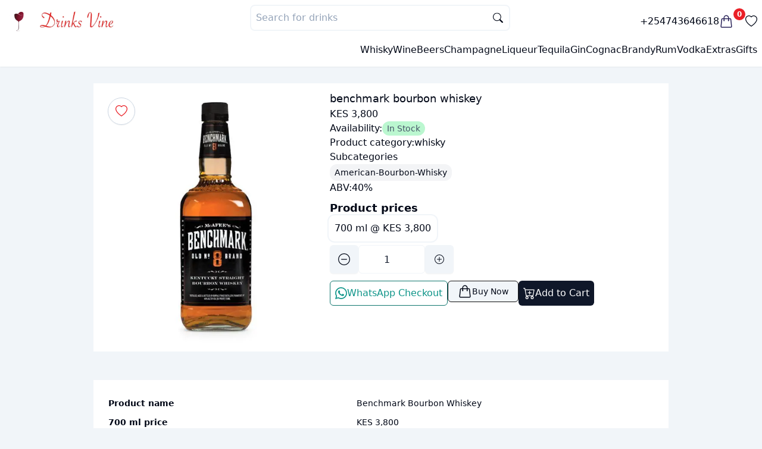

--- FILE ---
content_type: text/html; charset=utf-8
request_url: https://drinksvine.co.ke/product/benchmark-bourbon-whiskey
body_size: 23560
content:
<!DOCTYPE html><html lang="en"><head><meta charSet="utf-8"/><meta name="viewport" content="width=device-width, initial-scale=1"/><script type="application/ld+json">{"@context":"https://schema.org/","@type":"Product","name":"benchmark bourbon whiskey 700 ml","image":["https://ik.imagekit.io/drinksvine/products/benchmark-bourbon-whiskey.webp"],"url":"https://drinksvine.co.ke/product/benchmark-bourbon-whiskey?options=628c7e8e88cef015e7a7cccc","description":"benchmark bourbon whiskey 700 ml","sku":"628c7e8e88cef015e7a7cccc","mpn":"628c7e8e88cef015e7a7cccc","shippingDetails":{"@type":"OfferShippingDetails","shippingRate":{"@type":"MonetaryAmount","value":"0","currency":"KES"},"shippingDestination":{"@type":"DefinedRegion","addressCountry":"KE"},"deliveryTime":{"@type":"ShippingDeliveryTime","handlingTime":{"@type":"QuantitativeValue","minValue":"0","maxValue":"1"},"transitTime":{"@type":"QuantitativeValue","minValue":"0","maxValue":"1"}}},"offers":{"@type":"Offer","priceCurrency":"KES","price":3800,"priceValidUntil":"2026-11-01","availability":"http://schema.org/InStock","url":"https://drinksvine.co.ke/product/benchmark-bourbon-whiskey","seller":{"@type":"Organization","name":"Drinksvine","url":"https://drinksvine.co.ke"},"shippingDetails":{"@type":"OfferShippingDetails","shippingRate":{"@type":"MonetaryAmount","value":"0","currency":"KES"},"shippingDestination":{"@type":"DefinedRegion","addressCountry":"KE"},"deliveryTime":{"@type":"ShippingDeliveryTime","handlingTime":{"@type":"QuantitativeValue","minValue":0,"maxValue":1,"unitCode":"DAY"},"transitTime":{"@type":"QuantitativeValue","minValue":0,"maxValue":1,"unitCode":"DAY"}}},"hasMerchantReturnPolicy":{"@type":"MerchantReturnPolicy","applicableCountry":"KE","returnPolicyCategory":"https://schema.org/MerchantReturnFiniteReturnWindow","merchantReturnDays":1,"returnMethod":"https://schema.org/ReturnInStore","returnFees":"https://schema.org/FreeReturn"},"checkoutPageURLTemplate":"https://drinksvine.co.ke/buy-now?url=benchmark-bourbon-whiskey&option=628c7e8e88cef015e7a7cccc"}}</script><link rel="canonical" href="https://drinksvine.co.ke/product/benchmark-bourbon-whiskey"/><title>Benchmark bourbon whiskey &amp; price in Kenya - Best prices, fast delivery</title><meta name="description" content="Benchmark bourbon whiskey - 700 ml prices in Kenya. Order undefined  online Nairobi, Best prices, fast home &amp; office deliveries, pay on delivery"/><meta property="image" content="https://ik.imagekit.io/drinksvine/products/benchmark-bourbon-whiskey.webp"/><meta property="twitter:image" content="https://ik.imagekit.io/drinksvine/products/benchmark-bourbon-whiskey.webp"/><meta property="twitter:card" content="summary_large_image"/><meta property="twitter:creator" content="@drinks_vine"/><meta property="twitter:site" content="drinksvine.co.keundefined"/><meta property="twitter:title" content="Benchmark bourbon whiskey &amp; price in Kenya - Best prices, fast delivery"/><meta property="twitter:description" content="Benchmark bourbon whiskey - 700 ml prices in Kenya. Order undefined  online Nairobi, Best prices, fast home &amp; office deliveries, pay on delivery"/><meta property="og:title" content="Benchmark bourbon whiskey &amp; price in Kenya - Best prices, fast delivery"/><meta property="og:description" content="Benchmark bourbon whiskey - 700 ml prices in Kenya. Order undefined  online Nairobi, Best prices, fast home &amp; office deliveries, pay on delivery"/><meta property="og:image" content="https://ik.imagekit.io/drinksvine/products/benchmark-bourbon-whiskey.webp"/><meta property="og:type" content="website"/><link rel="stylesheet" href="/assets/root-DE0pQ6QS.css"/><script>
          (function() {
            var theme = localStorage.getItem("theme");
            if (theme) {
              document.documentElement.setAttribute("data-theme", theme);
            } else {
			  document.documentElement.setAttribute("data-theme", "light");
			 }
          })();
        </script></head><body class="h-full"><div class="fixed z-50 top-0 left-0 right-0 hidden"><div class="h-0.5 w-full bg-muted overflow-hidden"><div class="animate-progress w-full h-full bg-gradient-to-tr from-red-500 to-pink-500 origin-left-right"></div></div></div><div class="flex gap-2 flex-col justify-between h-full min-h-screen  "><nav class="bg-nav sticky w-full shadow-sm top-0 z-30"><section class="p-2 container mx-auto flex flex-col gap-2"><div class="flex justify-between h-14"><div class="flex items-center gap-4"><a class=" " href="/"><img alt="Drinksvine logo" src="/logo.webp" class=" aspect-square w-12 max-w-12 p-1 object-contain rounded-full"/></a><a href="/"><img class="object-fit max-h-20 py-2  px-1" src="https://ik.imagekit.io/drinksvine/assets/word_logo.webp" alt="Drinks name logo"/></a></div><div class="hidden w-full md:block flex-grow"><form method="get" action="/api/products/search"><div class="w-full sm:w-1/2 mx-auto z-50 relative isolate  "><label class="flex flex-row "><input type="text" placeholder="Search for drinks" autoComplete="off" name="q" class="border-2  bg-card border-muted  placeholder:text-muted-foreground z-30 rounded-lg relative w-full p-2 outline-none text-card-foreground search-box"/><div class="pointer-events-none z-40 transform -translate-y-1/2 right-3 absolute top-1/2  opacity-100 text-sm  "><svg xmlns="http://www.w3.org/2000/svg" style="width:17px" fill="currentColor" class="bi bi-search" viewBox="0 0 16 16"><title>Search icon</title><path d="M11.742 10.344a6.5 6.5 0 1 0-1.397 1.398h-.001c.03.04.062.078.098.115l3.85 3.85a1 1 0 0 0 1.415-1.414l-3.85-3.85a1.007 1.007 0 0 0-.115-.1zM12 6.5a5.5 5.5 0 1 1-11 0 5.5 5.5 0 0 1 11 0z"></path></svg></div></label></div></form></div><div class="flex items-center gap-5"><a class=" font-medium " href="tel:+254743646618"> <!-- -->+254743646618<!-- --> </a><button type="button"><a class="flex" href="/checkout/cart"><span class="relative  flex flex-row text-secondary-1"><svg xmlns="http://www.w3.org/2000/svg" fill="none" viewBox="0 0 24 24" stroke-width="1.5" stroke="currentColor" class="w-6 h-6"><title>Filled basket icon</title><path stroke-linecap="round" stroke-linejoin="round" d="M15.75 10.5V6a3.75 3.75 0 1 0-7.5 0v4.5m11.356-1.993 1.263 12c.07.665-.45 1.243-1.119 1.243H4.25a1.125 1.125 0 0 1-1.12-1.243l1.264-12A1.125 1.125 0 0 1 5.513 7.5h12.974c.576 0 1.059.435 1.119 1.007ZM8.625 10.5a.375.375 0 1 1-.75 0 .375.375 0 0 1 .75 0Zm7.5 0a.375.375 0 1 1-.75 0 .375.375 0 0 1 .75 0Z"></path></svg><span class=" bg-primary-color top-0 right-0 w-5 h-5  inline-flex items-center justify-center text-xs font-bold leading-none text-white transform  -translate-y-1/2 bg-primary rounded-full">0</span></span></a></button><a href="/favorites"><svg xmlns="http://www.w3.org/2000/svg" fill="currentColor" class="w-5 h-5" viewBox="0 0 16 16"><title>Favorite</title><path d="m8 2.748-.717-.737C5.6.281 2.514.878 1.4 3.053c-.523 1.023-.641 2.5.314 4.385.92 1.815 2.834 3.989 6.286 6.357 3.452-2.368 5.365-4.542 6.286-6.357.955-1.886.838-3.362.314-4.385C13.486.878 10.4.28 8.717 2.01zM8 15C-7.333 4.868 3.279-3.04 7.824 1.143q.09.083.176.171a3 3 0 0 1 .176-.17C12.72-3.042 23.333 4.867 8 15"></path></svg></a></div></div><div class="flex items-center gap-2 justify-end py-2"><div class="flex md:hidden w-min "><div class="relative"><div id="" class="hamburger-menu border border-muted bg-card p-2 rounded-sm "><input class="hidden" id="menu__toggle" type="checkbox"/><label class="menu__btn" for="menu__toggle"><span></span></label></div><dialog class="z-40 bg-slate-200/75 text-slate-900"><div class="h-[100dvh] p-3"><div class="flex justify-between mb-3 py-4"><span></span><div class="cursor-pointer py-1"><svg xmlns="http://www.w3.org/2000/svg" fill="currentColor" class="aspect-square w-7 h-7" viewBox="0 0 16 16"><title>&#x27;&#x27;</title><path d="M2.146 2.854a.5.5 0 1 1 .708-.708L8 7.293l5.146-5.147a.5.5 0 0 1 .708.708L8.707 8l5.147 5.146a.5.5 0 0 1-.708.708L8 8.707l-5.146 5.147a.5.5 0 0 1-.708-.708L7.293 8z"></path></svg></div></div><div class="flex flex-row gap-6 items-center"><ul class="flex flex-col gap-6"><a class="font-semibold text-base" href="/whisky"><span> <!-- -->Whisky<!-- --> </span></a><a class="font-semibold text-base" href="/wine"><span> <!-- -->Wine<!-- --> </span></a><a class="font-semibold text-base" href="/beers"><span> <!-- -->Beers<!-- --> </span></a><a class="font-semibold text-base" href="/champagne"><span> <!-- -->Champagne<!-- --> </span></a><a class="font-semibold text-base" href="/liqueur"><span> <!-- -->Liqueur<!-- --> </span></a><a class="font-semibold text-base" href="/tequila"><span> <!-- -->Tequila<!-- --> </span></a><a class="font-semibold text-base" href="/gin"><span> <!-- -->Gin<!-- --> </span></a><a class="font-semibold text-base" href="/cognac"><span> <!-- -->Cognac<!-- --> </span></a><a class="font-semibold text-base" href="/brandy"><span> <!-- -->Brandy<!-- --> </span></a><a class="font-semibold text-base" href="/rum"><span> <!-- -->Rum<!-- --> </span></a><a class="font-semibold text-base" href="/vodka"><span> <!-- -->Vodka<!-- --> </span></a><a class="font-semibold text-base" href="/extras"><span> <!-- -->Extras<!-- --> </span></a><a class="font-semibold text-base" href="/gifts"><span> <!-- -->Gifts<!-- --> </span></a></ul></div></div></dialog></div></div><div class="md:hidden w-full flex-grow"><form method="get" action="/api/products/search"><div class="w-full sm:w-1/2 mx-auto z-50 relative isolate  "><label class="flex flex-row "><input type="text" placeholder="Search for drinks" autoComplete="off" name="q" class="border-2  bg-card border-muted  placeholder:text-muted-foreground z-30 rounded-lg relative w-full p-2 outline-none text-card-foreground search-box"/><div class="pointer-events-none z-40 transform -translate-y-1/2 right-3 absolute top-1/2  opacity-100 text-sm  "><svg xmlns="http://www.w3.org/2000/svg" style="width:17px" fill="currentColor" class="bi bi-search" viewBox="0 0 16 16"><title>Search icon</title><path d="M11.742 10.344a6.5 6.5 0 1 0-1.397 1.398h-.001c.03.04.062.078.098.115l3.85 3.85a1 1 0 0 0 1.415-1.414l-3.85-3.85a1.007 1.007 0 0 0-.115-.1zM12 6.5a5.5 5.5 0 1 1-11 0 5.5 5.5 0 0 1 11 0z"></path></svg></div></label></div></form></div><ul class="hidden md:flex gap-4"><li><a href="/whisky">Whisky</a></li><li><a href="/wine">Wine</a></li><li><a href="/beers">Beers</a></li><li><a href="/champagne">Champagne</a></li><li><a href="/liqueur">Liqueur</a></li><li><a href="/tequila">Tequila</a></li><li><a href="/gin">Gin</a></li><li><a href="/cognac">Cognac</a></li><li><a href="/brandy">Brandy</a></li><li><a href="/rum">Rum</a></li><li><a href="/vodka">Vodka</a></li><li><a href="/extras">Extras</a></li><li><a href="/gifts">Gifts</a></li></ul></div></section></nav><div class="flex  sm:container mx-auto  flex-1  "><main class="h-full w-full p-1 "><div class="page "><div class="hidden" type="button" aria-haspopup="dialog" aria-expanded="false" aria-controls="radix-:Rsl5:" data-state="closed"></div><div class="flex gap-8 flex-col mx-auto w-full sm:w-4/5 my-6"><div class="bg-card flex flex-col md:flex-row gap-6 p-3 mx-auto"><div class="w-full lg:w-2/5 max-h-[460px] sm:max-h-[600px] relative"><button type="button" class="absolute flex items-center justify-center w-min bg-white/50 backdrop-blur-sm shadow-sm p-3 rounded-full  select-none top-3 right-3 lg:left-3 text-primary-color border-px border border-slate-300"><svg xmlns="http://www.w3.org/2000/svg" fill="currentColor" class="w-5 h-5 aspect-square" viewBox="0 0 16 16"><title>Favorite</title><path d="m8 2.748-.717-.737C5.6.281 2.514.878 1.4 3.053c-.523 1.023-.641 2.5.314 4.385.92 1.815 2.834 3.989 6.286 6.357 3.452-2.368 5.365-4.542 6.286-6.357.955-1.886.838-3.362.314-4.385C13.486.878 10.4.28 8.717 2.01zM8 15C-7.333 4.868 3.279-3.04 7.824 1.143q.09.083.176.171a3 3 0 0 1 .176-.17C12.72-3.042 23.333 4.867 8 15"></path></svg></button><img width="400" height="400" src="https://ik.imagekit.io/drinksvine/products/benchmark-bourbon-whiskey.webp" alt="benchmark bourbon whiskey" class="w-full mx-auto rounded-md bg-card object-contain sm:object-contain min-h-full"/></div><div class="flex flex-col gap-3 px-2"><h1 class="text-lg font-medium"> <!-- -->benchmark bourbon whiskey<!-- --> </h1><h2> <!-- -->KES 3,800<!-- --> </h2><dl><div class="flex gap-2"><dt>Availability:</dt><dd><span class="rounded-xl text-slate-600 text-sm bg-green-200 px-2 py-1"> <!-- -->In Stock</span></dd></div></dl><div class="flex gap-2"><dt>Product category:</dt><dd><a href="/whisky"> <!-- -->whisky<!-- --> </a></dd></div><dt>Subcategories</dt><dd><ul class="flex flex-row gap-3 text-xl"><li class="inset-0 bg-gray-100 rounded-xl py-1 px-2 capitalize text-sm"> <!-- -->american-bourbon-whisky<!-- --> </li></ul></dd><div class="flex gap-2"><dt>ABV:</dt><dd>40<!-- -->%</dd></div><div class="flex flex-col gap-3 my-2"><dt class="font-bold text-lg">Product prices</dt><dd><ul class="flex flex-wrap gap-4 "><li><label class="border-none bg-card text-sm sm:text-base  px-2 py-2 rounded-lg flex items-center gap-3 has-[input:checked]:ring-primary-color whitespace-nowrap select-none  cursor-pointer ring-2 ring-muted ring-offset-2 " for="628c7e8e88cef015e7a7cccc">700 ml<!-- --> @ <!-- -->KES 3,800<input class="hidden" type="radio" id="628c7e8e88cef015e7a7cccc" name="628c7e8e88cef015e7a7d9c9" checked="" value="628c7e8e88cef015e7a7cccc"/></label></li></ul></dd></div><div><div class="flex flex-row items-center justify-items-stretch gap-1 max-h-18 min-h-10"><button type="button" class="size-12 aspect-square bg-muted shadow-sm rounded-md flex items-center justify-center"><svg xmlns="http://www.w3.org/2000/svg" width="20" height="20" fill="currentColor" class="bi bi-dash-circle" viewBox="0 0 16 16"><title>Decrement icon</title><path d="M8 15A7 7 0 1 1 8 1a7 7 0 0 1 0 14zm0 1A8 8 0 1 0 8 0a8 8 0 0 0 0 16z"></path><path d="M4 8a.5.5 0 0 1 .5-.5h7a.5.5 0 0 1 0 1h-7A.5.5 0 0 1 4 8z"></path></svg></button><input name="quantity" type="number" autoComplete="off" min="1" placeholder="Quantity" class=" p-2 outline-none sm:w-28 text-center text-primary
                                h-full min-h-12 border border-muted bg-transparent   rounded-md
                                w-full
                                
                                " value="1"/><button type="button" class=" size-12 aspect-square bg-muted shadow-sm  rounded-md flex items-center justify-center"><svg xmlns="http://www.w3.org/2000/svg" width="16" height="16" fill="currentColor" class="bi bi-plus-circle" viewBox="0 0 16 16"><title>Increment icon</title><path d="M8 15A7 7 0 1 1 8 1a7 7 0 0 1 0 14zm0 1A8 8 0 1 0 8 0a8 8 0 0 0 0 16z"></path><path d="M8 4a.5.5 0 0 1 .5.5v3h3a.5.5 0 0 1 0 1h-3v3a.5.5 0 0 1-1 0v-3h-3a.5.5 0 0 1 0-1h3v-3A.5.5 0 0 1 8 4z"></path></svg></button></div></div><div class="flex flex-wrap flex-row justify-between gap-6 mt-3 "><button type="button" class=" p-2 justify-center hover:shadow-md trans-btn border border-teal-700 text-teal-600 bg-whatsapp rounded-md outline-none focus:ring-0 flex flex-row items-center gap-3" aria-haspopup="dialog" aria-expanded="false" aria-controls="radix-:R9n3cl5:" data-state="closed"><svg xmlns="http://www.w3.org/2000/svg" fill="currentColor" class="w-5 aspect-square" viewBox="0 0 16 16"><title>Whatsapp icon</title><path d="M13.601 2.326A7.85 7.85 0 0 0 7.994 0C3.627 0 .068 3.558.064 7.926c0 1.399.366 2.76 1.057 3.965L0 16l4.204-1.102a7.9 7.9 0 0 0 3.79.965h.004c4.368 0 7.926-3.558 7.93-7.93A7.9 7.9 0 0 0 13.6 2.326zM7.994 14.521a6.6 6.6 0 0 1-3.356-.92l-.24-.144-2.494.654.666-2.433-.156-.251a6.56 6.56 0 0 1-1.007-3.505c0-3.626 2.957-6.584 6.591-6.584a6.56 6.56 0 0 1 4.66 1.931 6.56 6.56 0 0 1 1.928 4.66c-.004 3.639-2.961 6.592-6.592 6.592m3.615-4.934c-.197-.099-1.17-.578-1.353-.646-.182-.065-.315-.099-.445.099-.133.197-.513.646-.627.775-.114.133-.232.148-.43.05-.197-.1-.836-.308-1.592-.985-.59-.525-.985-1.175-1.103-1.372-.114-.198-.011-.304.088-.403.087-.088.197-.232.296-.346.1-.114.133-.198.198-.33.065-.134.034-.248-.015-.347-.05-.099-.445-1.076-.612-1.47-.16-.389-.323-.335-.445-.34-.114-.007-.247-.007-.38-.007a.73.73 0 0 0-.529.247c-.182.198-.691.677-.691 1.654s.71 1.916.81 2.049c.098.133 1.394 2.132 3.383 2.992.47.205.84.326 1.129.418.475.152.904.129 1.246.08.38-.058 1.171-.48 1.338-.943.164-.464.164-.86.114-.943-.049-.084-.182-.133-.38-.232"></path></svg><span> WhatsApp Checkout </span></button><div class="hidden"> </div><div class="hidden"> </div><button type="button" class="p-2 justify-center flex-1 whitespace-nowrap hover:shadow-md trans-btn bg-primary text-white rounded-md focus:ring-0 flex flex-row items-center gap-3"><svg xmlns="http://www.w3.org/2000/svg" fill="currentColor" class="aspect-square w-5 h-5" viewBox="0 0 16 16"><title>Add to cart</title><path d="M9 5.5a.5.5 0 0 0-1 0V7H6.5a.5.5 0 0 0 0 1H8v1.5a.5.5 0 0 0 1 0V8h1.5a.5.5 0 0 0 0-1H9V5.5z"></path><path d="M.5 1a.5.5 0 0 0 0 1h1.11l.401 1.607 1.498 7.985A.5.5 0 0 0 4 12h1a2 2 0 1 0 0 4 2 2 0 0 0 0-4h7a2 2 0 1 0 0 4 2 2 0 0 0 0-4h1a.5.5 0 0 0 .491-.408l1.5-8A.5.5 0 0 0 14.5 3H2.89l-.405-1.621A.5.5 0 0 0 2 1H.5zm3.915 10L3.102 4h10.796l-1.313 7h-8.17zM6 14a1 1 0 1 1-2 0 1 1 0 0 1 2 0zm7 0a1 1 0 1 1-2 0 1 1 0 0 1 2 0z"></path></svg><span>Add to Cart</span></button></div></div></div><section class="bg-card mt-12 p-4 table-desc"><div class="p-2 text-left overflow-x-auto"><table class="table-auto"><tbody class=""><tr class=" h-8"><th>Product name </th><td class="capitalize"> <!-- -->benchmark bourbon whiskey<!-- --> </td></tr><tr class=" h-8 min-h-[3em] "><th> <!-- -->700 ml<!-- --> price </th><td>KES 3,800</td></tr><tr class="h-8"><th>Product category</th><td class="first-letter:capitalize">whisky</td></tr><tr class="h-8"><th>Alcohol content (ABV) </th><td class="first-letter:capitalize"> <!-- -->40<!-- -->% </td></tr><tr class="h-8"><th>Country</th><td> <!-- -->America<!-- --> </td></tr><tr class="h-8"><th>Availability</th><td><span>In Stock</span></td></tr><tr class="h-8"><th>Shipment fee</th><td> Free </td></tr></tbody><caption class=" text-gray-400 text-xs rounded-sm first-letter:capitalize my-3">benchmark bourbon whiskey<!-- --> details &amp; price <!-- -->in<!-- --> <!-- -->Kenya</caption></table></div></section><section class="bg-card mt-10 p-4 table-desc"><div class="prose w-full max-w-screen-xl mx-auto"> 
      <h2> Product description </h2>
    <p> 
      Benchmark bourbon whiskey is a American whisky classified as american bourbon whisky. It has <b>40% ABV</b> (alcohol by volume). 
      It is offered in 700 ml at <b>Drinks Vine</b> online liquor store. We offer you affordable 
      prices and regular offers coupled with free delivery in Nairobi and environs.
     </p>

    <section>
      <h3 class="text-primary-1 first-letter:capitalize" > benchmark bourbon whiskey pricing in Kenya </h3>
      <ol className="list-disc">
           <li className="capitalize"> 700 ml  @  KES 3,800 </li>
      </ol>
    </section>
    
    

    

   <p>
      <h3 class="text-primary-1">Availability</h3>
      This product is currently in stock and you can place your order now. Through our perfected same day delivery system, affordable pricing, and large product collection, we have been rated the best <a href='/whisky'>online whisky store</a> in Nairobi. 
          Ordering whisky online has never been easier; you have two options; do a pre-order or do the regular order. You will receive your products in about 30 minutes. Purchase from one bottle, or cases at wholesale prices.
   </p>
      
    
    <p>
      If you like <i>benchmark bourbon whiskey</i> be sure to take a look at the related items section or check out products like the <a href='/product/jim-beam-honey-liqueur'>jim beam honey (liqueur)</a>, <a href='/product/bulleit-bourbon'>bulleit bourbon</a>, <a href='/product/jim-beam-black-tripple-aged'>jim beam black tripple aged</a>, <a href='/product/makers-mark'>maker's mark</a>.   Explore the entire collection of <a href='/whisky/american-bourbon-whisky'>american-bourbon-whisky types in kenya </a> and the complete list of <a href='/country/america#whisky'> American whisky</a> in our store.
    </p>

     <p>
      Buy benchmark bourbon whiskey online from Drinks Vine at the best price in Kenya. You can order via the shopping cart, WhatsApp, or just give us a call via <b>+254743646618</b>. Orders are delivered in 20 to 45 mins in Nairobi and less than 24 hours in other parts of the country.
     </p>

     <p>
      At <b>Drinks Vine</b> we believe in quality, convenience and offering the best to all our customers; from corporates to individuals and this is why we have been rated as the most preferred <a href='/'>online shopping </a> platform in Nairobi. We want to the <b>online wines and spirits store</b> you can trust, rely on and be assured of consistent quality every time you order whisky and other products. <a href='/'>Dial a drink</a> now and enjoy our amazing same day online delivery services.
     </p>
  </div></section><section class="my-12"><h2 class="font-bold my-4 text-2xl text-gray-900">Related products</h2><ul class="grid grid-cols-2 md:grid-cols-3 lg:grid-cols-4 2xl:grid-cols-5 gap-3 gap-y-8"><div class="hidden"> </div><div class="hidden"> </div><li class="bg-card rounded-sm shadow-sm flex flex-col w-full h-fit"><div class=" flex justify-center items-center w-full h-full"><a href="/product/jim-beam-honey-liqueur"><img src="https://ik.imagekit.io/drinksvine/products/jim-bim-honey-liqueur.webp" alt="jim beam honey (liqueur)" class=" overflow-hidden object-contain rounded-t-sm" width="500" height="500" loading="lazy"/></a></div><div class="px-1 sm:px-2 overflow-hidden flex flex-col gap-2 py-2 w-full"><div class="flex min-h-4 text-sm  divide-x-2  truncate"><div class="px-1 text-muted-foreground"> <!-- -->1 litre<!-- --> </div><div class="px-1 text-muted-foreground"> <!-- -->750 ml<!-- --> </div></div><div class="flex  capitalize  	"><a class="truncate" title="jim beam honey (liqueur)" href="/product/jim-beam-honey-liqueur">jim beam honey (liqueur)</a></div><div>KES 3,500 - KES 5,000</div><div class="flex mt-2 px-1 justify-between min-h-8"><button type="button" class="w-min"><svg xmlns="http://www.w3.org/2000/svg" fill="currentColor" class="aspect-square w-5" viewBox="0 0 16 16"><title>Solid add to cart icon</title><path d="M.5 1a.5.5 0 0 0 0 1h1.11l.401 1.607 1.498 7.985A.5.5 0 0 0 4 12h1a2 2 0 1 0 0 4 2 2 0 0 0 0-4h7a2 2 0 1 0 0 4 2 2 0 0 0 0-4h1a.5.5 0 0 0 .491-.408l1.5-8A.5.5 0 0 0 14.5 3H2.89l-.405-1.621A.5.5 0 0 0 2 1zM6 14a1 1 0 1 1-2 0 1 1 0 0 1 2 0m7 0a1 1 0 1 1-2 0 1 1 0 0 1 2 0M9 5.5V7h1.5a.5.5 0 0 1 0 1H9v1.5a.5.5 0 0 1-1 0V8H6.5a.5.5 0 0 1 0-1H8V5.5a.5.5 0 0 1 1 0"></path></svg></button><button type="button" class="text-primary-color"><svg xmlns="http://www.w3.org/2000/svg" fill="currentColor" class="w-5 aspect-square" viewBox="0 0 16 16"><title>Favorite</title><path d="m8 2.748-.717-.737C5.6.281 2.514.878 1.4 3.053c-.523 1.023-.641 2.5.314 4.385.92 1.815 2.834 3.989 6.286 6.357 3.452-2.368 5.365-4.542 6.286-6.357.955-1.886.838-3.362.314-4.385C13.486.878 10.4.28 8.717 2.01zM8 15C-7.333 4.868 3.279-3.04 7.824 1.143q.09.083.176.171a3 3 0 0 1 .176-.17C12.72-3.042 23.333 4.867 8 15"></path></svg></button><button type="button"><svg xmlns="http://www.w3.org/2000/svg" fill="currentColor" class="w-5 aspect-square" viewBox="0 0 16 16"><title>Whatsapp icon</title><path d="M13.601 2.326A7.85 7.85 0 0 0 7.994 0C3.627 0 .068 3.558.064 7.926c0 1.399.366 2.76 1.057 3.965L0 16l4.204-1.102a7.9 7.9 0 0 0 3.79.965h.004c4.368 0 7.926-3.558 7.93-7.93A7.9 7.9 0 0 0 13.6 2.326zM7.994 14.521a6.6 6.6 0 0 1-3.356-.92l-.24-.144-2.494.654.666-2.433-.156-.251a6.56 6.56 0 0 1-1.007-3.505c0-3.626 2.957-6.584 6.591-6.584a6.56 6.56 0 0 1 4.66 1.931 6.56 6.56 0 0 1 1.928 4.66c-.004 3.639-2.961 6.592-6.592 6.592m3.615-4.934c-.197-.099-1.17-.578-1.353-.646-.182-.065-.315-.099-.445.099-.133.197-.513.646-.627.775-.114.133-.232.148-.43.05-.197-.1-.836-.308-1.592-.985-.59-.525-.985-1.175-1.103-1.372-.114-.198-.011-.304.088-.403.087-.088.197-.232.296-.346.1-.114.133-.198.198-.33.065-.134.034-.248-.015-.347-.05-.099-.445-1.076-.612-1.47-.16-.389-.323-.335-.445-.34-.114-.007-.247-.007-.38-.007a.73.73 0 0 0-.529.247c-.182.198-.691.677-.691 1.654s.71 1.916.81 2.049c.098.133 1.394 2.132 3.383 2.992.47.205.84.326 1.129.418.475.152.904.129 1.246.08.38-.058 1.171-.48 1.338-.943.164-.464.164-.86.114-.943-.049-.084-.182-.133-.38-.232"></path></svg></button></div></div></li><li class="bg-card rounded-sm shadow-sm flex flex-col w-full h-fit"><div class=" flex justify-center items-center w-full h-full"><a href="/product/bulleit-bourbon"><img src="https://ik.imagekit.io/drinksvine/products/bulleit-bourbon.webp" alt="bulleit bourbon" class=" overflow-hidden object-contain rounded-t-sm" width="500" height="500" loading="lazy"/></a></div><div class="px-1 sm:px-2 overflow-hidden flex flex-col gap-2 py-2 w-full"><div class="flex min-h-4 text-sm  divide-x-2  truncate"><div class="px-1 text-muted-foreground"> <!-- -->1 litre<!-- --> </div><div class="px-1 text-muted-foreground"> <!-- -->700 ml<!-- --> </div></div><div class="flex  capitalize  	"><a class="truncate" title="bulleit bourbon" href="/product/bulleit-bourbon">bulleit bourbon</a></div><div>KES 5,800 - KES 6,500</div><div class="flex mt-2 px-1 justify-between min-h-8"><button type="button" class="w-min"><svg xmlns="http://www.w3.org/2000/svg" fill="currentColor" class="aspect-square w-5" viewBox="0 0 16 16"><title>Solid add to cart icon</title><path d="M.5 1a.5.5 0 0 0 0 1h1.11l.401 1.607 1.498 7.985A.5.5 0 0 0 4 12h1a2 2 0 1 0 0 4 2 2 0 0 0 0-4h7a2 2 0 1 0 0 4 2 2 0 0 0 0-4h1a.5.5 0 0 0 .491-.408l1.5-8A.5.5 0 0 0 14.5 3H2.89l-.405-1.621A.5.5 0 0 0 2 1zM6 14a1 1 0 1 1-2 0 1 1 0 0 1 2 0m7 0a1 1 0 1 1-2 0 1 1 0 0 1 2 0M9 5.5V7h1.5a.5.5 0 0 1 0 1H9v1.5a.5.5 0 0 1-1 0V8H6.5a.5.5 0 0 1 0-1H8V5.5a.5.5 0 0 1 1 0"></path></svg></button><button type="button" class="text-primary-color"><svg xmlns="http://www.w3.org/2000/svg" fill="currentColor" class="w-5 aspect-square" viewBox="0 0 16 16"><title>Favorite</title><path d="m8 2.748-.717-.737C5.6.281 2.514.878 1.4 3.053c-.523 1.023-.641 2.5.314 4.385.92 1.815 2.834 3.989 6.286 6.357 3.452-2.368 5.365-4.542 6.286-6.357.955-1.886.838-3.362.314-4.385C13.486.878 10.4.28 8.717 2.01zM8 15C-7.333 4.868 3.279-3.04 7.824 1.143q.09.083.176.171a3 3 0 0 1 .176-.17C12.72-3.042 23.333 4.867 8 15"></path></svg></button><button type="button"><svg xmlns="http://www.w3.org/2000/svg" fill="currentColor" class="w-5 aspect-square" viewBox="0 0 16 16"><title>Whatsapp icon</title><path d="M13.601 2.326A7.85 7.85 0 0 0 7.994 0C3.627 0 .068 3.558.064 7.926c0 1.399.366 2.76 1.057 3.965L0 16l4.204-1.102a7.9 7.9 0 0 0 3.79.965h.004c4.368 0 7.926-3.558 7.93-7.93A7.9 7.9 0 0 0 13.6 2.326zM7.994 14.521a6.6 6.6 0 0 1-3.356-.92l-.24-.144-2.494.654.666-2.433-.156-.251a6.56 6.56 0 0 1-1.007-3.505c0-3.626 2.957-6.584 6.591-6.584a6.56 6.56 0 0 1 4.66 1.931 6.56 6.56 0 0 1 1.928 4.66c-.004 3.639-2.961 6.592-6.592 6.592m3.615-4.934c-.197-.099-1.17-.578-1.353-.646-.182-.065-.315-.099-.445.099-.133.197-.513.646-.627.775-.114.133-.232.148-.43.05-.197-.1-.836-.308-1.592-.985-.59-.525-.985-1.175-1.103-1.372-.114-.198-.011-.304.088-.403.087-.088.197-.232.296-.346.1-.114.133-.198.198-.33.065-.134.034-.248-.015-.347-.05-.099-.445-1.076-.612-1.47-.16-.389-.323-.335-.445-.34-.114-.007-.247-.007-.38-.007a.73.73 0 0 0-.529.247c-.182.198-.691.677-.691 1.654s.71 1.916.81 2.049c.098.133 1.394 2.132 3.383 2.992.47.205.84.326 1.129.418.475.152.904.129 1.246.08.38-.058 1.171-.48 1.338-.943.164-.464.164-.86.114-.943-.049-.084-.182-.133-.38-.232"></path></svg></button></div></div></li><li class="bg-card rounded-sm shadow-sm flex flex-col w-full h-fit"><div class=" flex justify-center items-center w-full h-full"><a href="/product/jim-beam-black-tripple-aged"><img src="https://ik.imagekit.io/drinksvine/products/jim-black-tripple-aged.webp" alt="jim beam black tripple aged" class=" overflow-hidden object-contain rounded-t-sm" width="500" height="500" loading="lazy"/></a></div><div class="px-1 sm:px-2 overflow-hidden flex flex-col gap-2 py-2 w-full"><div class="flex min-h-4 text-sm  divide-x-2  truncate"><div class="px-1 text-muted-foreground"> <!-- -->1 litre<!-- --> </div></div><div class="flex  capitalize  	"><a class="truncate" title="jim beam black tripple aged" href="/product/jim-beam-black-tripple-aged">jim beam black tripple aged</a></div><div>KES 4,450</div><div class="flex mt-2 px-1 justify-between min-h-8"><button type="button" class="w-min"><svg xmlns="http://www.w3.org/2000/svg" fill="currentColor" class="aspect-square w-5" viewBox="0 0 16 16"><title>Solid add to cart icon</title><path d="M.5 1a.5.5 0 0 0 0 1h1.11l.401 1.607 1.498 7.985A.5.5 0 0 0 4 12h1a2 2 0 1 0 0 4 2 2 0 0 0 0-4h7a2 2 0 1 0 0 4 2 2 0 0 0 0-4h1a.5.5 0 0 0 .491-.408l1.5-8A.5.5 0 0 0 14.5 3H2.89l-.405-1.621A.5.5 0 0 0 2 1zM6 14a1 1 0 1 1-2 0 1 1 0 0 1 2 0m7 0a1 1 0 1 1-2 0 1 1 0 0 1 2 0M9 5.5V7h1.5a.5.5 0 0 1 0 1H9v1.5a.5.5 0 0 1-1 0V8H6.5a.5.5 0 0 1 0-1H8V5.5a.5.5 0 0 1 1 0"></path></svg></button><button type="button" class="text-primary-color"><svg xmlns="http://www.w3.org/2000/svg" fill="currentColor" class="w-5 aspect-square" viewBox="0 0 16 16"><title>Favorite</title><path d="m8 2.748-.717-.737C5.6.281 2.514.878 1.4 3.053c-.523 1.023-.641 2.5.314 4.385.92 1.815 2.834 3.989 6.286 6.357 3.452-2.368 5.365-4.542 6.286-6.357.955-1.886.838-3.362.314-4.385C13.486.878 10.4.28 8.717 2.01zM8 15C-7.333 4.868 3.279-3.04 7.824 1.143q.09.083.176.171a3 3 0 0 1 .176-.17C12.72-3.042 23.333 4.867 8 15"></path></svg></button><button type="button"><svg xmlns="http://www.w3.org/2000/svg" fill="currentColor" class="w-5 aspect-square" viewBox="0 0 16 16"><title>Whatsapp icon</title><path d="M13.601 2.326A7.85 7.85 0 0 0 7.994 0C3.627 0 .068 3.558.064 7.926c0 1.399.366 2.76 1.057 3.965L0 16l4.204-1.102a7.9 7.9 0 0 0 3.79.965h.004c4.368 0 7.926-3.558 7.93-7.93A7.9 7.9 0 0 0 13.6 2.326zM7.994 14.521a6.6 6.6 0 0 1-3.356-.92l-.24-.144-2.494.654.666-2.433-.156-.251a6.56 6.56 0 0 1-1.007-3.505c0-3.626 2.957-6.584 6.591-6.584a6.56 6.56 0 0 1 4.66 1.931 6.56 6.56 0 0 1 1.928 4.66c-.004 3.639-2.961 6.592-6.592 6.592m3.615-4.934c-.197-.099-1.17-.578-1.353-.646-.182-.065-.315-.099-.445.099-.133.197-.513.646-.627.775-.114.133-.232.148-.43.05-.197-.1-.836-.308-1.592-.985-.59-.525-.985-1.175-1.103-1.372-.114-.198-.011-.304.088-.403.087-.088.197-.232.296-.346.1-.114.133-.198.198-.33.065-.134.034-.248-.015-.347-.05-.099-.445-1.076-.612-1.47-.16-.389-.323-.335-.445-.34-.114-.007-.247-.007-.38-.007a.73.73 0 0 0-.529.247c-.182.198-.691.677-.691 1.654s.71 1.916.81 2.049c.098.133 1.394 2.132 3.383 2.992.47.205.84.326 1.129.418.475.152.904.129 1.246.08.38-.058 1.171-.48 1.338-.943.164-.464.164-.86.114-.943-.049-.084-.182-.133-.38-.232"></path></svg></button></div></div></li><li class="bg-card rounded-sm shadow-sm flex flex-col w-full h-fit"><div class=" flex justify-center items-center w-full h-full"><a href="/product/makers-mark"><img src="https://ik.imagekit.io/drinksvine/products/makers-mark.webp" alt="maker&#x27;s mark" class=" overflow-hidden object-contain rounded-t-sm" width="500" height="500" loading="lazy"/></a></div><div class="px-1 sm:px-2 overflow-hidden flex flex-col gap-2 py-2 w-full"><div class="flex min-h-4 text-sm  divide-x-2  truncate"><div class="px-1 text-muted-foreground"> <!-- -->1 litre<!-- --> </div><div class="px-1 text-muted-foreground"> <!-- -->750 ml<!-- --> </div></div><div class="flex  capitalize  	"><a class="truncate" title="maker&#x27;s mark" href="/product/makers-mark">maker&#x27;s mark</a></div><div>KES 5,950 - KES 6,499</div><div class="flex mt-2 px-1 justify-between min-h-8"><button type="button" class="w-min"><svg xmlns="http://www.w3.org/2000/svg" fill="currentColor" class="aspect-square w-5" viewBox="0 0 16 16"><title>Solid add to cart icon</title><path d="M.5 1a.5.5 0 0 0 0 1h1.11l.401 1.607 1.498 7.985A.5.5 0 0 0 4 12h1a2 2 0 1 0 0 4 2 2 0 0 0 0-4h7a2 2 0 1 0 0 4 2 2 0 0 0 0-4h1a.5.5 0 0 0 .491-.408l1.5-8A.5.5 0 0 0 14.5 3H2.89l-.405-1.621A.5.5 0 0 0 2 1zM6 14a1 1 0 1 1-2 0 1 1 0 0 1 2 0m7 0a1 1 0 1 1-2 0 1 1 0 0 1 2 0M9 5.5V7h1.5a.5.5 0 0 1 0 1H9v1.5a.5.5 0 0 1-1 0V8H6.5a.5.5 0 0 1 0-1H8V5.5a.5.5 0 0 1 1 0"></path></svg></button><button type="button" class="text-primary-color"><svg xmlns="http://www.w3.org/2000/svg" fill="currentColor" class="w-5 aspect-square" viewBox="0 0 16 16"><title>Favorite</title><path d="m8 2.748-.717-.737C5.6.281 2.514.878 1.4 3.053c-.523 1.023-.641 2.5.314 4.385.92 1.815 2.834 3.989 6.286 6.357 3.452-2.368 5.365-4.542 6.286-6.357.955-1.886.838-3.362.314-4.385C13.486.878 10.4.28 8.717 2.01zM8 15C-7.333 4.868 3.279-3.04 7.824 1.143q.09.083.176.171a3 3 0 0 1 .176-.17C12.72-3.042 23.333 4.867 8 15"></path></svg></button><button type="button"><svg xmlns="http://www.w3.org/2000/svg" fill="currentColor" class="w-5 aspect-square" viewBox="0 0 16 16"><title>Whatsapp icon</title><path d="M13.601 2.326A7.85 7.85 0 0 0 7.994 0C3.627 0 .068 3.558.064 7.926c0 1.399.366 2.76 1.057 3.965L0 16l4.204-1.102a7.9 7.9 0 0 0 3.79.965h.004c4.368 0 7.926-3.558 7.93-7.93A7.9 7.9 0 0 0 13.6 2.326zM7.994 14.521a6.6 6.6 0 0 1-3.356-.92l-.24-.144-2.494.654.666-2.433-.156-.251a6.56 6.56 0 0 1-1.007-3.505c0-3.626 2.957-6.584 6.591-6.584a6.56 6.56 0 0 1 4.66 1.931 6.56 6.56 0 0 1 1.928 4.66c-.004 3.639-2.961 6.592-6.592 6.592m3.615-4.934c-.197-.099-1.17-.578-1.353-.646-.182-.065-.315-.099-.445.099-.133.197-.513.646-.627.775-.114.133-.232.148-.43.05-.197-.1-.836-.308-1.592-.985-.59-.525-.985-1.175-1.103-1.372-.114-.198-.011-.304.088-.403.087-.088.197-.232.296-.346.1-.114.133-.198.198-.33.065-.134.034-.248-.015-.347-.05-.099-.445-1.076-.612-1.47-.16-.389-.323-.335-.445-.34-.114-.007-.247-.007-.38-.007a.73.73 0 0 0-.529.247c-.182.198-.691.677-.691 1.654s.71 1.916.81 2.049c.098.133 1.394 2.132 3.383 2.992.47.205.84.326 1.129.418.475.152.904.129 1.246.08.38-.058 1.171-.48 1.338-.943.164-.464.164-.86.114-.943-.049-.084-.182-.133-.38-.232"></path></svg></button></div></div></li></ul></section></div></div></main></div><footer class="text-white dark:text-white bg-slate-800 "><div class="container w-full mx-auto flex flex-col"><div class="grid grid-cols-1 sm:grid-cols-3 gap-10 py-4"><div class="flex flex-col gap-3 px-3 items-center justify-center  h-min"><div><img src="/logo.webp" alt="Drinksvine logo" class="rounded-full aspect-square w-14 bg-slate-700 p-[3px]"/></div><h2 class="font-semibold text-xl text-primary-1">Drinks Vine</h2><p class="text-sm text-center text-slate-300">Online liquor shop in Nairobi with premium wines, spirits, and beers. Same day delivery in Nairobi and next day delivery in other parts.</p><div class="flex flex-row space-x-6 mt-5"><div><a href="https://www.instagram.com/drinksvine/" target="_blank" rel="noreferrer"><svg xmlns="http://www.w3.org/2000/svg" width="16" height="16" fill="currentColor" class="bi bi-instagram" viewBox="0 0 16 16"><title>Instagram link</title><path d="M8 0C5.829 0 5.556.01 4.703.048 3.85.088 3.269.222 2.76.42a3.917 3.917 0 0 0-1.417.923A3.927 3.927 0 0 0 .42 2.76C.222 3.268.087 3.85.048 4.7.01 5.555 0 5.827 0 8.001c0 2.172.01 2.444.048 3.297.04.852.174 1.433.372 1.942.205.526.478.972.923 1.417.444.445.89.719 1.416.923.51.198 1.09.333 1.942.372C5.555 15.99 5.827 16 8 16s2.444-.01 3.298-.048c.851-.04 1.434-.174 1.943-.372a3.916 3.916 0 0 0 1.416-.923c.445-.445.718-.891.923-1.417.197-.509.332-1.09.372-1.942C15.99 10.445 16 10.173 16 8s-.01-2.445-.048-3.299c-.04-.851-.175-1.433-.372-1.941a3.926 3.926 0 0 0-.923-1.417A3.911 3.911 0 0 0 13.24.42c-.51-.198-1.092-.333-1.943-.372C10.443.01 10.172 0 7.998 0h.003zm-.717 1.442h.718c2.136 0 2.389.007 3.232.046.78.035 1.204.166 1.486.275.373.145.64.319.92.599.28.28.453.546.598.92.11.281.24.705.275 1.485.039.843.047 1.096.047 3.231s-.008 2.389-.047 3.232c-.035.78-.166 1.203-.275 1.485a2.47 2.47 0 0 1-.599.919c-.28.28-.546.453-.92.598-.28.11-.704.24-1.485.276-.843.038-1.096.047-3.232.047s-2.39-.009-3.233-.047c-.78-.036-1.203-.166-1.485-.276a2.478 2.478 0 0 1-.92-.598 2.48 2.48 0 0 1-.6-.92c-.109-.281-.24-.705-.275-1.485-.038-.843-.046-1.096-.046-3.233 0-2.136.008-2.388.046-3.231.036-.78.166-1.204.276-1.486.145-.373.319-.64.599-.92.28-.28.546-.453.92-.598.282-.11.705-.24 1.485-.276.738-.034 1.024-.044 2.515-.045v.002zm4.988 1.328a.96.96 0 1 0 0 1.92.96.96 0 0 0 0-1.92zm-4.27 1.122a4.109 4.109 0 1 0 0 8.217 4.109 4.109 0 0 0 0-8.217zm0 1.441a2.667 2.667 0 1 1 0 5.334 2.667 2.667 0 0 1 0-5.334z"></path></svg></a></div><div><a href="https://web.facebook.com/drinksvine/" target="_blank" rel="noreferrer"><svg xmlns="http://www.w3.org/2000/svg" width="16" height="16" fill="currentColor" class="bi bi-facebook" viewBox="0 0 16 16"><title>Facebook link</title><path d="M16 8.049c0-4.446-3.582-8.05-8-8.05C3.58 0-.002 3.603-.002 8.05c0 4.017 2.926 7.347 6.75 7.951v-5.625h-2.03V8.05H6.75V6.275c0-2.017 1.195-3.131 3.022-3.131.876 0 1.791.157 1.791.157v1.98h-1.009c-.993 0-1.303.621-1.303 1.258v1.51h2.218l-.354 2.326H9.25V16c3.824-.604 6.75-3.934 6.75-7.951z"></path></svg></a></div><div><a href="https://twitter.com/drinks_vine" target="_blank" rel="noreferrer"><svg xmlns="http://www.w3.org/2000/svg" width="16" height="16" fill="currentColor" class="bi bi-twitter" viewBox="0 0 16 16"><title>Twitter link</title><path d="M5.026 15c6.038 0 9.341-5.003 9.341-9.334 0-.14 0-.282-.006-.422A6.685 6.685 0 0 0 16 3.542a6.658 6.658 0 0 1-1.889.518 3.301 3.301 0 0 0 1.447-1.817 6.533 6.533 0 0 1-2.087.793A3.286 3.286 0 0 0 7.875 6.03a9.325 9.325 0 0 1-6.767-3.429 3.289 3.289 0 0 0 1.018 4.382A3.323 3.323 0 0 1 .64 6.575v.045a3.288 3.288 0 0 0 2.632 3.218 3.203 3.203 0 0 1-.865.115 3.23 3.23 0 0 1-.614-.057 3.283 3.283 0 0 0 3.067 2.277A6.588 6.588 0 0 1 .78 13.58a6.32 6.32 0 0 1-.78-.045A9.344 9.344 0 0 0 5.026 15z"></path></svg></a></div><div><a href="#"><svg xmlns="http://www.w3.org/2000/svg" width="16" height="16" fill="currentColor" class="bi bi-tiktok" viewBox="0 0 16 16"><title>Tiktok</title><path d="M9 0h1.98c.144.715.54 1.617 1.235 2.512C12.895 3.389 13.797 4 15 4v2c-1.753 0-3.07-.814-4-1.829V11a5 5 0 1 1-5-5v2a3 3 0 1 0 3 3z"></path></svg></a></div></div><div class="flex flex-col  mt-8 gap-6 divide-y divide-slate-600  w-full"><div class="flex flex-col justify-center items-center gap-1"><span class="font-bold">Call / WhatsApp</span><a href="tel:+254743646618">+254743646618</a></div><div class="flex flex-col justify-center items-center py-3"><span class="font-bold">Email </span><a href="mailto:%64%72in%6Bs%76i%6E%65@gmail.c%6Fm">drinksvine@gmail.com</a></div><div class="flex flex-col justify-center items-center py-3"><span class="font-bold">Location </span><span>Utalii St</span></div></div></div><section class="text-slate-100 text-sm"><h4 class="text-xl font-bold tracking-wide mb-3 text-primary-500">Payment methods</h4><div class="flex flex-row flex-wrap gap-2 p-2"><img loading="lazy" class="w-14 object-cover rounded-sm" width="14px" height="9px" src="/icons/mpesa.webp" alt="Mpesa payment method"/><img loading="lazy" class="w-14 object-cover rounded-sm" width="14px" height="9px" src="/icons/cash.webp" alt="Cash payment method"/><img loading="lazy" class="w-14 object-cover rounded-sm" width="14px" height="9px" src="/icons/visa.webp" alt="Visa payment method"/><img loading="lazy" class="w-14 object-cover rounded-sm" width="14px" height="9px" src="/icons/mastercard.webp" alt="Mastercard payment method"/><img loading="lazy" class="w-14 object-cover rounded-sm" width="14px" height="9px" src="/icons/paypal.webp" alt="paypal payment method"/></div><div><h4 class="text-lg font-medium tracking-wide my-3 mb-2">How to pay</h4><ul class="p-2 list-disc text-base list-inside"><li> Pay on delivery</li><li> Pay on order (For gifts) </li></ul><div class="p-2"><h4 class="text-lg font-medium tracking-wide my-3 mb-1"> Safaricom Pay bill</h4><div class="flex flex-col gap-2 border border-gray-800 rounded-lg p-3"><span class="flex flex-col  text-xl"><span>Business Number:</span><span>247247</span></span><span class="text-xl tracking-wider  underline-offset-2 flex flex-col "><span>Account number:</span><span class="text-green-400">548838</span> </span></div></div><p class="p-2 pb-0 mt-3 text-sm">We also accept <b> USD</b> as a means of payment.</p><p class="p-2 text-sm">Payments are made on delivery unless the cost is above Ksh 100,000 where a commitment fee is requested.</p></div></section><div class="flex-1"><h4 class="text-xl font-bold tracking-wide mb-2 text-primary-500">Quick links</h4><div class="flex flex-row justify-between p-2"><div class="flex flex-col flex-1 gap-2"><div class="leading-7"><a href="/deliveries"> <!-- -->How it works<!-- --> </a></div><div class="leading-7"><a href="/about-us"> <!-- -->About<!-- --> </a></div><div class="leading-7"><a href="/contact-us"> <!-- -->Contact us<!-- --> </a></div><div class="leading-7"><a href="/faqs"> <!-- -->FAQ<!-- --> </a></div><div class="leading-7"><a href="/corporate-purchase"> <!-- -->Corporate Purchase<!-- --> </a></div><div class="leading-7"><a href="/terms-and-conditions"> <!-- -->Terms &amp; conditions<!-- --> </a></div><div class="leading-7"><a href="/delivery-policy"> <!-- -->Delivery policy<!-- --> </a></div><div class="leading-7"><a href="/return-policy"> <!-- -->Return policy<!-- --> </a></div><div class="leading-7"><a href="/privacy-policy"> <!-- -->Privacy policy<!-- --> </a></div></div><div class="flex flex-col flex-1 gap-2"><div class="leading-7"><a href="/blog"> <!-- -->Blog<!-- --> </a></div><div class="leading-7"><a href="/shopping-guide"> <!-- -->Shopping guide<!-- --> </a></div><div class="leading-7"><a href="/expensive-liquors"> <!-- -->Most expensive alcohol<!-- --> </a></div><div class="leading-7"><a href="/delivery-locations"> <!-- -->Delivery locations<!-- --> </a></div><div class="leading-7"><a href="/featured"> <!-- -->Featured products<!-- --> </a></div><div class="leading-7"><a href="/offers"> <!-- -->Offers<!-- --> </a></div><div class="leading-7"><a href="/country"> <!-- -->Shop by country<!-- --> </a></div><div class="leading-7"><a href="/brands"> <!-- -->Shop by brand<!-- --> </a></div><div class="leading-7"><a href="/pricelist"> <!-- -->Price list<!-- --> </a></div></div></div></div></div><div class="flex justify-between border-t border-slate-600 pt-4 pb-2 mt-8 mb-2"><div class="flex gap-3"><div class="flex items-center gap-2 text-xs text-slate-200">Copyright<span><svg xmlns="http://www.w3.org/2000/svg" width="16" height="16" fill="currentColor" class="w-3 h-3" viewBox="0 0 16 16"><title>copyright icon</title><path d="M1 8a7 7 0 1 0 14 0A7 7 0 0 0 1 8Zm15 0A8 8 0 1 1 0 8a8 8 0 0 1 16 0ZM8.146 4.992c-1.212 0-1.927.92-1.927 2.502v1.06c0 1.571.703 2.462 1.927 2.462.979 0 1.641-.586 1.729-1.418h1.295v.093c-.1 1.448-1.354 2.467-3.03 2.467-2.091 0-3.269-1.336-3.269-3.603V7.482c0-2.261 1.201-3.638 3.27-3.638 1.681 0 2.935 1.054 3.029 2.572v.088H9.875c-.088-.879-.768-1.512-1.729-1.512Z"></path></svg></span><span> <!-- -->2026<!-- --> </span><span> <!-- -->Drinksvine</span></div></div><button class="inline-flex items-center justify-center whitespace-nowrap text-sm font-medium transition-colors focus-visible:outline-none focus-visible:ring-1 focus-visible:ring-ring disabled:pointer-events-none disabled:opacity-50 hover:bg-accent hover:text-accent-foreground w-6 h-6 rounded-full border" type="button" id="radix-:Rl55:" aria-haspopup="menu" aria-expanded="false" data-state="closed"><span class="sr-only">Theme selector</span></button></div></div></footer></div><script>((STORAGE_KEY, restoreKey) => {
    if (!window.history.state || !window.history.state.key) {
      let key = Math.random().toString(32).slice(2);
      window.history.replaceState({
        key
      }, "");
    }
    try {
      let positions = JSON.parse(sessionStorage.getItem(STORAGE_KEY) || "{}");
      let storedY = positions[restoreKey || window.history.state.key];
      if (typeof storedY === "number") {
        window.scrollTo(0, storedY);
      }
    } catch (error) {
      console.error(error);
      sessionStorage.removeItem(STORAGE_KEY);
    }
  })("positions", null)</script><link rel="modulepreload" href="/assets/manifest-2f0a04fd.js"/><link rel="modulepreload" href="/assets/entry.client-BGV3y-bA.js"/><link rel="modulepreload" href="/assets/jsx-runtime-BgQc5Su6.js"/><link rel="modulepreload" href="/assets/components-BCallRfM.js"/><link rel="modulepreload" href="/assets/index-v_sqGNwK.js"/><link rel="modulepreload" href="/assets/styles-7bPorvLa.js"/><link rel="modulepreload" href="/assets/theme-switcher-Bao5PTo_.js"/><link rel="modulepreload" href="/assets/root-AxFIvHZv.js"/><link rel="modulepreload" href="/assets/index-BgkIxSi3.js"/><link rel="modulepreload" href="/assets/index-VYIPb4DG.js"/><link rel="modulepreload" href="/assets/useCart-BjDVvyBd.js"/><link rel="modulepreload" href="/assets/data-C3K5rA0g.js"/><link rel="modulepreload" href="/assets/react-icons.esm-DJhteGDQ.js"/><link rel="modulepreload" href="/assets/HeartOutline-DhwU6fG0.js"/><link rel="modulepreload" href="/assets/button-CoAuzmRG.js"/><link rel="modulepreload" href="/assets/index-GecE9qY6.js"/><link rel="modulepreload" href="/assets/FilledBasketIcon-0XMylKKt.js"/><link rel="modulepreload" href="/assets/methods-BX6bb4GF.js"/><link rel="modulepreload" href="/assets/LoaderIcon-B9CQT4aX.js"/><link rel="modulepreload" href="/assets/_layout-BOOq9xx2.js"/><link rel="modulepreload" href="/assets/Whatsapp-Cd6FMFZG.js"/><link rel="modulepreload" href="/assets/Img-yXe8s8T8.js"/><link rel="modulepreload" href="/assets/label-CP7zqSbd.js"/><link rel="modulepreload" href="/assets/ProductList-Do_gAvmw.js"/><link rel="modulepreload" href="/assets/index.esm-C9BPXhiC.js"/><link rel="modulepreload" href="/assets/seo.methods-CuSVROWn.js"/><link rel="modulepreload" href="/assets/_idex-CDH7dS63.js"/><script>window.__remixContext = {"url":"/product/benchmark-bourbon-whiskey","basename":"/","future":{"v3_fetcherPersist":true,"v3_relativeSplatPath":true,"v3_throwAbortReason":true,"unstable_singleFetch":false},"isSpaMode":false,"state":{"loaderData":{"root":{"shouldIndex":true},"routes/_web+/_layout":{"menu":[{"id":"66c727818db9386a8419f499","createdAt":"2024-08-22T11:56:49.618Z","updatedAt":"2024-08-22T11:56:49.618Z","title":"Whisky","image":null,"url":"/whisky","description":"","priority":15,"isActive":true,"section":"TOP_NAV"},{"id":"66c7279a8db9386a8419f49a","createdAt":"2024-08-22T11:57:14.995Z","updatedAt":"2024-08-22T11:57:14.995Z","title":"Wine","image":null,"url":"/wine","description":"","priority":14,"isActive":true,"section":"TOP_NAV"},{"id":"66c728168db9386a8419f4a0","createdAt":"2024-08-22T11:59:18.381Z","updatedAt":"2024-08-22T11:59:18.381Z","title":"Beers","image":null,"url":"/beers","description":"","priority":14,"isActive":true,"section":"TOP_NAV"},{"id":"66c727af8db9386a8419f49b","createdAt":"2024-08-22T11:57:35.646Z","updatedAt":"2024-08-22T11:57:35.646Z","title":"Champagne","image":null,"url":"/champagne","description":"","priority":13,"isActive":true,"section":"TOP_NAV"},{"id":"66c727c58db9386a8419f49c","createdAt":"2024-08-22T11:57:57.111Z","updatedAt":"2024-08-22T11:57:57.111Z","title":"Liqueur","image":null,"url":"/liqueur","description":"","priority":12,"isActive":true,"section":"TOP_NAV"},{"id":"66c727dc8db9386a8419f49d","createdAt":"2024-08-22T11:58:20.461Z","updatedAt":"2024-08-22T11:58:20.461Z","title":"Tequila","image":null,"url":"/tequila","description":"","priority":11,"isActive":true,"section":"TOP_NAV"},{"id":"66c727ec8db9386a8419f49e","createdAt":"2024-08-22T11:58:36.184Z","updatedAt":"2024-08-22T11:58:36.184Z","title":"Gin","image":null,"url":"/gin","description":"","priority":10,"isActive":true,"section":"TOP_NAV"},{"id":"66c727ff8db9386a8419f49f","createdAt":"2024-08-22T11:58:55.981Z","updatedAt":"2024-08-22T11:58:55.981Z","title":"Cognac","image":null,"url":"/cognac","description":"","priority":9,"isActive":true,"section":"TOP_NAV"},{"id":"66c7282f8db9386a8419f4a1","createdAt":"2024-08-22T11:59:43.533Z","updatedAt":"2024-08-22T11:59:43.533Z","title":"Brandy","image":null,"url":"/brandy","description":"","priority":8,"isActive":true,"section":"TOP_NAV"},{"id":"66c728428db9386a8419f4a2","createdAt":"2024-08-22T12:00:02.910Z","updatedAt":"2024-08-22T12:00:02.910Z","title":"Rum","image":null,"url":"/rum","description":"","priority":8,"isActive":true,"section":"TOP_NAV"},{"id":"66c728598db9386a8419f4a3","createdAt":"2024-08-22T12:00:25.838Z","updatedAt":"2024-08-22T12:00:25.838Z","title":"Vodka","image":null,"url":"/vodka","description":"","priority":8,"isActive":true,"section":"TOP_NAV"},{"id":"66c7287f8db9386a8419f4a5","createdAt":"2024-08-22T12:01:03.968Z","updatedAt":"2024-08-22T12:01:03.968Z","title":"Extras","image":null,"url":"/extras","description":"","priority":5,"isActive":true,"section":"TOP_NAV"},{"id":"66c7288f8db9386a8419f4a6","createdAt":"2024-08-22T12:01:19.405Z","updatedAt":"2024-08-22T12:01:19.405Z","title":"Gifts","image":null,"url":"/gifts","description":"","priority":4,"isActive":true,"section":"TOP_NAV"},{"id":"66c7286c8db9386a8419f4a4","createdAt":"2024-08-22T12:00:44.260Z","updatedAt":"2025-05-29T12:35:38.022Z","title":"Vape","image":null,"url":"/vape","description":"","priority":-1,"isActive":true,"section":"INFO_LINK"}],"cart":[]},"routes/_web+/product.$url/_idex":{"product":{"reviews":[],"category":{"name":"whisky","id":"628c7b831ed55cff4f37353e","url":"whisky"},"subcategory":[{"name":"american-bourbon-whisky","url":"american-bourbon-whisky","id":"628c7b841ed55cff4f3735a1"}],"productType":null,"brand":null,"country":{"name":"America","url":"america","id":"62e8d793e4c55ef96635aace","adjective":"American"},"mergedTo":null,"typeId":null,"name":"benchmark bourbon whiskey","url":"benchmark-bourbon-whiskey","id":"628c7e8e88cef015e7a7d9c9","mainImage":"benchmark-bourbon-whiskey.webp","variants":[{"id":"628c7e8e88cef015e7a7cccc","title":"700 ml","image":null,"inStock":true,"priceEffect":true,"price":3800,"offerPrice":null,"category":"size","discount":0,"variantId":null}],"abv":40,"availability":true,"price":0,"subcategories":["628c7b841ed55cff4f3735a1"],"offerBundle":null,"categoryId":"628c7b831ed55cff4f37353e","images":[],"views":896,"description":"","flavors":[],"flavor":"undefined","imageHash":null,"video":null},"activeImage":"https://ik.imagekit.io/drinksvine/products/benchmark-bourbon-whiskey.webp","averageRating":{"rating":0,"reviewCount":0},"relatedProducts":[{"name":"jim beam honey (liqueur)","url":"jim-beam-honey-liqueur","id":"628c7e8e88cef015e7a7d71c","mainImage":"jim-bim-honey-liqueur.webp","price":0,"offerPrice":null,"variants":[{"id":"628c7e8e88cef015e7a7c9a5","title":"750 ml","image":null,"inStock":true,"priceEffect":true,"price":3500,"offerPrice":null,"category":"size","discount":0,"variantId":null},{"id":"628c7e8e88cef015e7a7c9a6","title":"1 litre","image":null,"inStock":true,"priceEffect":true,"price":5000,"offerPrice":null,"category":"size","discount":0,"variantId":null}],"abv":35,"availability":true,"reviews":[{"rating":5}]},{"name":"bulleit bourbon","url":"bulleit-bourbon","id":"628c7e8e88cef015e7a7d70c","mainImage":"bulleit-bourbon.webp","price":0,"offerPrice":0,"variants":[{"id":"668022e800b400535f1d3fc8","title":"700 ml","image":null,"inStock":true,"priceEffect":true,"price":5800,"offerPrice":0,"category":null,"discount":0,"variantId":null},{"id":"668022e800b400535f1d3fc9","title":"1 litre","image":null,"inStock":true,"priceEffect":true,"price":6500,"offerPrice":0,"category":null,"discount":0,"variantId":null}],"abv":45,"availability":true,"reviews":[{"rating":5},{"rating":5}]},{"name":"jim beam black tripple aged","url":"jim-beam-black-tripple-aged","id":"628c7e8e88cef015e7a7d6c6","mainImage":"jim-black-tripple-aged.webp","price":0,"offerPrice":0,"variants":[{"id":"65e60bba111c4ab7bf846c14","title":"1 litre","image":null,"inStock":true,"priceEffect":true,"price":4450,"offerPrice":0,"category":null,"discount":0,"variantId":null}],"abv":43,"availability":true,"reviews":[{"rating":5},{"rating":5}]},{"name":"maker's mark","url":"makers-mark","id":"628c7e8e88cef015e7a7d6eb","mainImage":"makers-mark.webp","price":0,"offerPrice":0,"variants":[{"id":"66ed8958c657d75d39d43924","title":"750 ml","image":null,"inStock":true,"priceEffect":true,"price":5950,"offerPrice":0,"category":null,"discount":null,"variantId":null},{"id":"66ed8958c657d75d39d43925","title":"1 litre","image":null,"inStock":true,"priceEffect":true,"price":6499,"offerPrice":0,"category":null,"discount":null,"variantId":null}],"abv":45,"availability":true,"reviews":[{"rating":5},{"rating":5}]}],"hasNicotineWarning":false,"content":" \n      \u003ch2\u003e Product description \u003c/h2\u003e\n    \u003cp\u003e \n      Benchmark bourbon whiskey is a American whisky classified as american bourbon whisky. It has \u003cb\u003e40% ABV\u003c/b\u003e (alcohol by volume). \n      It is offered in 700 ml at \u003cb\u003eDrinks Vine\u003c/b\u003e online liquor store. We offer you affordable \n      prices and regular offers coupled with free delivery in Nairobi and environs.\n     \u003c/p\u003e\n\n    \u003csection\u003e\n      \u003ch3 class=\"text-primary-1 first-letter:capitalize\" \u003e benchmark bourbon whiskey pricing in Kenya \u003c/h3\u003e\n      \u003col className=\"list-disc\"\u003e\n           \u003cli className=\"capitalize\"\u003e 700 ml  @  KES 3,800 \u003c/li\u003e\n      \u003c/ol\u003e\n    \u003c/section\u003e\n    \n    \n\n    \n\n   \u003cp\u003e\n      \u003ch3 class=\"text-primary-1\"\u003eAvailability\u003c/h3\u003e\n      This product is currently in stock and you can place your order now. Through our perfected same day delivery system, affordable pricing, and large product collection, we have been rated the best \u003ca href='/whisky'\u003eonline whisky store\u003c/a\u003e in Nairobi. \n          Ordering whisky online has never been easier; you have two options; do a pre-order or do the regular order. You will receive your products in about 30 minutes. Purchase from one bottle, or cases at wholesale prices.\n   \u003c/p\u003e\n      \n    \n    \u003cp\u003e\n      If you like \u003ci\u003ebenchmark bourbon whiskey\u003c/i\u003e be sure to take a look at the related items section or check out products like the \u003ca href='/product/jim-beam-honey-liqueur'\u003ejim beam honey (liqueur)\u003c/a\u003e, \u003ca href='/product/bulleit-bourbon'\u003ebulleit bourbon\u003c/a\u003e, \u003ca href='/product/jim-beam-black-tripple-aged'\u003ejim beam black tripple aged\u003c/a\u003e, \u003ca href='/product/makers-mark'\u003emaker's mark\u003c/a\u003e.   Explore the entire collection of \u003ca href='/whisky/american-bourbon-whisky'\u003eamerican-bourbon-whisky types in kenya \u003c/a\u003e and the complete list of \u003ca href='/country/america#whisky'\u003e American whisky\u003c/a\u003e in our store.\n    \u003c/p\u003e\n\n     \u003cp\u003e\n      Buy benchmark bourbon whiskey online from Drinks Vine at the best price in Kenya. You can order via the shopping cart, WhatsApp, or just give us a call via \u003cb\u003e+254743646618\u003c/b\u003e. Orders are delivered in 20 to 45 mins in Nairobi and less than 24 hours in other parts of the country.\n     \u003c/p\u003e\n\n     \u003cp\u003e\n      At \u003cb\u003eDrinks Vine\u003c/b\u003e we believe in quality, convenience and offering the best to all our customers; from corporates to individuals and this is why we have been rated as the most preferred \u003ca href='/'\u003eonline shopping \u003c/a\u003e platform in Nairobi. We want to the \u003cb\u003eonline wines and spirits store\u003c/b\u003e you can trust, rely on and be assured of consistent quality every time you order whisky and other products. \u003ca href='/'\u003eDial a drink\u003c/a\u003e now and enjoy our amazing same day online delivery services.\n     \u003c/p\u003e\n  "}},"actionData":null,"errors":null}};__remixContext.p = function(v,e,p,x) {
  if (typeof e !== 'undefined') {
    x=new Error("Unexpected Server Error");
    x.stack=undefined;
    p=Promise.reject(x);
  } else {
    p=Promise.resolve(v);
  }
  return p;
};
__remixContext.n = function(i,k) {
  __remixContext.t = __remixContext.t || {};
  __remixContext.t[i] = __remixContext.t[i] || {};
  let p = new Promise((r, e) => {__remixContext.t[i][k] = {r:(v)=>{r(v);},e:(v)=>{e(v);}};});
setTimeout(() => {if(typeof p._error !== "undefined" || typeof p._data !== "undefined"){return;} __remixContext.t[i][k].e(new Error("Server timeout."))}, 5000);
  return p;
};
__remixContext.r = function(i,k,v,e,p,x) {
  p = __remixContext.t[i][k];
  if (typeof e !== 'undefined') {
    x=new Error("Unexpected Server Error");
    x.stack=undefined;
    p.e(x);
  } else {
    p.r(v);
  }
};Object.assign(__remixContext.state.loaderData["routes/_web+/product.$url/_idex"], {});</script><script type="module" async="">import "/assets/manifest-2f0a04fd.js";
import * as route0 from "/assets/root-AxFIvHZv.js";
import * as route1 from "/assets/_layout-BOOq9xx2.js";
import * as route2 from "/assets/_idex-CDH7dS63.js";
window.__remixRouteModules = {"root":route0,"routes/_web+/_layout":route1,"routes/_web+/product.$url/_idex":route2};

import("/assets/entry.client-BGV3y-bA.js");</script></body></html>

--- FILE ---
content_type: application/javascript; charset=UTF-8
request_url: https://drinksvine.co.ke/assets/manifest-2f0a04fd.js
body_size: 2717
content:
window.__remixManifest={"entry":{"module":"/assets/entry.client-BGV3y-bA.js","imports":["/assets/jsx-runtime-BgQc5Su6.js","/assets/components-BCallRfM.js"],"css":[]},"routes":{"root":{"id":"root","path":"","hasAction":false,"hasLoader":true,"hasClientAction":false,"hasClientLoader":false,"hasErrorBoundary":true,"module":"/assets/root-AxFIvHZv.js","imports":["/assets/jsx-runtime-BgQc5Su6.js","/assets/components-BCallRfM.js","/assets/index-v_sqGNwK.js","/assets/styles-7bPorvLa.js","/assets/theme-switcher-Bao5PTo_.js"],"css":["/assets/root-DE0pQ6QS.css"]},"routes/_web+/_layout":{"id":"routes/_web+/_layout","parentId":"root","hasAction":false,"hasLoader":true,"hasClientAction":false,"hasClientLoader":true,"hasErrorBoundary":true,"module":"/assets/_layout-BOOq9xx2.js","imports":["/assets/jsx-runtime-BgQc5Su6.js","/assets/index-BgkIxSi3.js","/assets/components-BCallRfM.js","/assets/index-VYIPb4DG.js","/assets/useCart-BjDVvyBd.js","/assets/styles-7bPorvLa.js","/assets/data-C3K5rA0g.js","/assets/react-icons.esm-DJhteGDQ.js","/assets/HeartOutline-DhwU6fG0.js","/assets/theme-switcher-Bao5PTo_.js","/assets/button-CoAuzmRG.js","/assets/index-GecE9qY6.js","/assets/FilledBasketIcon-0XMylKKt.js","/assets/methods-BX6bb4GF.js","/assets/LoaderIcon-B9CQT4aX.js"],"css":[]},"routes/_web+/$category/$subcategory/route":{"id":"routes/_web+/$category/$subcategory/route","parentId":"routes/_web+/_layout","path":":category/:subcategory","hasAction":false,"hasLoader":true,"hasClientAction":false,"hasClientLoader":false,"hasErrorBoundary":false,"module":"/assets/route-BcA6VAim.js","imports":["/assets/jsx-runtime-BgQc5Su6.js","/assets/index-BgkIxSi3.js","/assets/components-BCallRfM.js","/assets/index-VYIPb4DG.js","/assets/useCart-BjDVvyBd.js","/assets/styles-7bPorvLa.js","/assets/data-C3K5rA0g.js","/assets/button-CoAuzmRG.js","/assets/HeartOutline-DhwU6fG0.js","/assets/methods-BX6bb4GF.js","/assets/index-v_sqGNwK.js","/assets/Whatsapp-Cd6FMFZG.js","/assets/react-icons.esm-DJhteGDQ.js","/assets/Img-yXe8s8T8.js","/assets/label-CP7zqSbd.js","/assets/LoaderIcon-B9CQT4aX.js","/assets/ProductList-Do_gAvmw.js","/assets/SharedBanner-CwQk7RF0.js","/assets/seo.methods-CuSVROWn.js"],"css":[]},"routes/_web+/$category/index/route":{"id":"routes/_web+/$category/index/route","parentId":"routes/_web+/_layout","path":":category/","index":true,"hasAction":true,"hasLoader":true,"hasClientAction":false,"hasClientLoader":false,"hasErrorBoundary":true,"module":"/assets/route-BFN6-WgD.js","imports":["/assets/jsx-runtime-BgQc5Su6.js","/assets/index-BgkIxSi3.js","/assets/components-BCallRfM.js","/assets/index-VYIPb4DG.js","/assets/useCart-BjDVvyBd.js","/assets/styles-7bPorvLa.js","/assets/data-C3K5rA0g.js","/assets/button-CoAuzmRG.js","/assets/HeartOutline-DhwU6fG0.js","/assets/methods-BX6bb4GF.js","/assets/index-v_sqGNwK.js","/assets/Whatsapp-Cd6FMFZG.js","/assets/react-icons.esm-DJhteGDQ.js","/assets/Img-yXe8s8T8.js","/assets/label-CP7zqSbd.js","/assets/LoaderIcon-B9CQT4aX.js","/assets/ProductList-Do_gAvmw.js","/assets/seo.methods-CuSVROWn.js"],"css":[]},"routes/_web+/$category/tag/$tag/_$tag":{"id":"routes/_web+/$category/tag/$tag/_$tag","parentId":"routes/_web+/_layout","path":":category/tag/:tag","hasAction":false,"hasLoader":true,"hasClientAction":false,"hasClientLoader":false,"hasErrorBoundary":false,"module":"/assets/__tag-D8xdGEGJ.js","imports":["/assets/jsx-runtime-BgQc5Su6.js","/assets/index-BgkIxSi3.js","/assets/components-BCallRfM.js","/assets/index-VYIPb4DG.js","/assets/useCart-BjDVvyBd.js","/assets/styles-7bPorvLa.js","/assets/data-C3K5rA0g.js","/assets/button-CoAuzmRG.js","/assets/HeartOutline-DhwU6fG0.js","/assets/methods-BX6bb4GF.js","/assets/index-v_sqGNwK.js","/assets/Whatsapp-Cd6FMFZG.js","/assets/react-icons.esm-DJhteGDQ.js","/assets/Img-yXe8s8T8.js","/assets/label-CP7zqSbd.js","/assets/LoaderIcon-B9CQT4aX.js","/assets/ProductList-Do_gAvmw.js","/assets/seo.methods-CuSVROWn.js"],"css":[]},"routes/_web+/_index":{"id":"routes/_web+/_index","parentId":"routes/_web+/_layout","index":true,"hasAction":false,"hasLoader":true,"hasClientAction":false,"hasClientLoader":false,"hasErrorBoundary":false,"module":"/assets/_index-BKV1TORM.js","imports":["/assets/jsx-runtime-BgQc5Su6.js","/assets/data-C3K5rA0g.js","/assets/methods-BX6bb4GF.js","/assets/Img-yXe8s8T8.js","/assets/components-BCallRfM.js","/assets/index-BgkIxSi3.js","/assets/index-VYIPb4DG.js","/assets/useCart-BjDVvyBd.js","/assets/styles-7bPorvLa.js","/assets/button-CoAuzmRG.js","/assets/HeartOutline-DhwU6fG0.js","/assets/index-v_sqGNwK.js","/assets/Whatsapp-Cd6FMFZG.js","/assets/react-icons.esm-DJhteGDQ.js","/assets/label-CP7zqSbd.js","/assets/LoaderIcon-B9CQT4aX.js","/assets/BrandList-BR0AZhKc.js","/assets/ProductList-Do_gAvmw.js","/assets/FaqsList-DoZVcPgj.js","/assets/ChevronRightIcon-aGShmMFF.js","/assets/seo.methods-CuSVROWn.js"],"css":[]},"routes/_web+/about-us/_about-us":{"id":"routes/_web+/about-us/_about-us","parentId":"routes/_web+/_layout","path":"about-us","hasAction":false,"hasLoader":true,"hasClientAction":false,"hasClientLoader":false,"hasErrorBoundary":false,"module":"/assets/_about-us-DCZVOaKJ.js","imports":["/assets/jsx-runtime-BgQc5Su6.js","/assets/data-C3K5rA0g.js","/assets/methods-BX6bb4GF.js","/assets/seo.methods-CuSVROWn.js","/assets/components-BCallRfM.js"],"css":[]},"routes/_web+/blog/$url/_$url":{"id":"routes/_web+/blog/$url/_$url","parentId":"routes/_web+/_layout","path":"blog/:url","hasAction":false,"hasLoader":true,"hasClientAction":false,"hasClientLoader":false,"hasErrorBoundary":false,"module":"/assets/__url-B__o2g1Z.js","imports":["/assets/jsx-runtime-BgQc5Su6.js","/assets/data-C3K5rA0g.js","/assets/methods-BX6bb4GF.js","/assets/seo.methods-CuSVROWn.js","/assets/components-BCallRfM.js"],"css":[]},"routes/_web+/blog/index/route":{"id":"routes/_web+/blog/index/route","parentId":"routes/_web+/_layout","path":"blog/","index":true,"hasAction":false,"hasLoader":true,"hasClientAction":false,"hasClientLoader":false,"hasErrorBoundary":false,"module":"/assets/route-ChCq4keN.js","imports":["/assets/jsx-runtime-BgQc5Su6.js","/assets/data-C3K5rA0g.js","/assets/methods-BX6bb4GF.js","/assets/seo.methods-CuSVROWn.js","/assets/components-BCallRfM.js"],"css":[]},"routes/_web+/brand/$url/$category/index":{"id":"routes/_web+/brand/$url/$category/index","parentId":"routes/_web+/_layout","path":"brand/:url/:category","hasAction":false,"hasLoader":true,"hasClientAction":false,"hasClientLoader":false,"hasErrorBoundary":false,"module":"/assets/index-ChFVJkjv.js","imports":["/assets/jsx-runtime-BgQc5Su6.js","/assets/index-BgkIxSi3.js","/assets/components-BCallRfM.js","/assets/index-VYIPb4DG.js","/assets/useCart-BjDVvyBd.js","/assets/styles-7bPorvLa.js","/assets/data-C3K5rA0g.js","/assets/button-CoAuzmRG.js","/assets/HeartOutline-DhwU6fG0.js","/assets/methods-BX6bb4GF.js","/assets/index-v_sqGNwK.js","/assets/Whatsapp-Cd6FMFZG.js","/assets/react-icons.esm-DJhteGDQ.js","/assets/Img-yXe8s8T8.js","/assets/label-CP7zqSbd.js","/assets/LoaderIcon-B9CQT4aX.js","/assets/ProductList-Do_gAvmw.js","/assets/BrandsTable-FQonhJHd.js","/assets/seo.methods-CuSVROWn.js","/assets/gradient-CPyNRUMa.js"],"css":[]},"routes/_web+/brand/$url/index/_route":{"id":"routes/_web+/brand/$url/index/_route","parentId":"routes/_web+/_layout","path":"brand/:url/","index":true,"hasAction":false,"hasLoader":true,"hasClientAction":false,"hasClientLoader":false,"hasErrorBoundary":false,"module":"/assets/_route-DAXETZKM.js","imports":["/assets/jsx-runtime-BgQc5Su6.js","/assets/index-BgkIxSi3.js","/assets/components-BCallRfM.js","/assets/index-VYIPb4DG.js","/assets/useCart-BjDVvyBd.js","/assets/styles-7bPorvLa.js","/assets/data-C3K5rA0g.js","/assets/button-CoAuzmRG.js","/assets/HeartOutline-DhwU6fG0.js","/assets/methods-BX6bb4GF.js","/assets/index-v_sqGNwK.js","/assets/Whatsapp-Cd6FMFZG.js","/assets/react-icons.esm-DJhteGDQ.js","/assets/Img-yXe8s8T8.js","/assets/label-CP7zqSbd.js","/assets/LoaderIcon-B9CQT4aX.js","/assets/ProductList-Do_gAvmw.js","/assets/BrandsTable-FQonhJHd.js","/assets/seo.methods-CuSVROWn.js","/assets/gradient-CPyNRUMa.js"],"css":[]},"routes/_web+/brands/_brands":{"id":"routes/_web+/brands/_brands","parentId":"routes/_web+/_layout","path":"brands","hasAction":false,"hasLoader":true,"hasClientAction":false,"hasClientLoader":false,"hasErrorBoundary":false,"module":"/assets/_brands-2UQmSOpQ.js","imports":["/assets/jsx-runtime-BgQc5Su6.js","/assets/data-C3K5rA0g.js","/assets/methods-BX6bb4GF.js","/assets/Img-yXe8s8T8.js","/assets/components-BCallRfM.js","/assets/BrandList-BR0AZhKc.js"],"css":[]},"routes/_web+/brands/sitemap[.]xml/route":{"id":"routes/_web+/brands/sitemap[.]xml/route","parentId":"routes/_web+/brands/_brands","path":"sitemap.xml","hasAction":false,"hasLoader":true,"hasClientAction":false,"hasClientLoader":false,"hasErrorBoundary":false,"module":"/assets/route-l0sNRNKZ.js","imports":[],"css":[]},"routes/_web+/categories/$url/_url":{"id":"routes/_web+/categories/$url/_url","parentId":"routes/_web+/_layout","path":"categories/:url","hasAction":false,"hasLoader":true,"hasClientAction":false,"hasClientLoader":false,"hasErrorBoundary":false,"module":"/assets/_url-y4m44kGm.js","imports":["/assets/jsx-runtime-BgQc5Su6.js","/assets/index-BgkIxSi3.js","/assets/components-BCallRfM.js","/assets/index-VYIPb4DG.js","/assets/useCart-BjDVvyBd.js","/assets/styles-7bPorvLa.js","/assets/data-C3K5rA0g.js","/assets/button-CoAuzmRG.js","/assets/HeartOutline-DhwU6fG0.js","/assets/methods-BX6bb4GF.js","/assets/index-v_sqGNwK.js","/assets/Whatsapp-Cd6FMFZG.js","/assets/react-icons.esm-DJhteGDQ.js","/assets/Img-yXe8s8T8.js","/assets/label-CP7zqSbd.js","/assets/LoaderIcon-B9CQT4aX.js","/assets/ProductList-Do_gAvmw.js","/assets/seo.methods-CuSVROWn.js","/assets/gradient-CPyNRUMa.js"],"css":[]},"routes/_web+/categories/index/route":{"id":"routes/_web+/categories/index/route","parentId":"routes/_web+/_layout","path":"categories/","index":true,"hasAction":false,"hasLoader":true,"hasClientAction":false,"hasClientLoader":false,"hasErrorBoundary":false,"module":"/assets/route-D6skS7Se.js","imports":["/assets/jsx-runtime-BgQc5Su6.js","/assets/data-C3K5rA0g.js","/assets/components-BCallRfM.js"],"css":[]},"routes/_web+/category/$url/$category/_$category":{"id":"routes/_web+/category/$url/$category/_$category","parentId":"routes/_web+/_layout","path":"category/:url/:category","hasAction":false,"hasLoader":true,"hasClientAction":false,"hasClientLoader":false,"hasErrorBoundary":false,"module":"/assets/__category-CKNrx9WH.js","imports":["/assets/jsx-runtime-BgQc5Su6.js","/assets/index-BgkIxSi3.js","/assets/components-BCallRfM.js","/assets/index-VYIPb4DG.js","/assets/useCart-BjDVvyBd.js","/assets/styles-7bPorvLa.js","/assets/data-C3K5rA0g.js","/assets/button-CoAuzmRG.js","/assets/HeartOutline-DhwU6fG0.js","/assets/methods-BX6bb4GF.js","/assets/index-v_sqGNwK.js","/assets/Whatsapp-Cd6FMFZG.js","/assets/react-icons.esm-DJhteGDQ.js","/assets/Img-yXe8s8T8.js","/assets/label-CP7zqSbd.js","/assets/LoaderIcon-B9CQT4aX.js","/assets/ProductList-Do_gAvmw.js"],"css":[]},"routes/_web+/category/$url/index/route":{"id":"routes/_web+/category/$url/index/route","parentId":"routes/_web+/_layout","path":"category/:url/","index":true,"hasAction":false,"hasLoader":true,"hasClientAction":false,"hasClientLoader":false,"hasErrorBoundary":false,"module":"/assets/route-D4BQPws1.js","imports":["/assets/jsx-runtime-BgQc5Su6.js","/assets/index-BgkIxSi3.js","/assets/components-BCallRfM.js","/assets/index-VYIPb4DG.js","/assets/useCart-BjDVvyBd.js","/assets/styles-7bPorvLa.js","/assets/data-C3K5rA0g.js","/assets/button-CoAuzmRG.js","/assets/HeartOutline-DhwU6fG0.js","/assets/methods-BX6bb4GF.js","/assets/index-v_sqGNwK.js","/assets/Whatsapp-Cd6FMFZG.js","/assets/react-icons.esm-DJhteGDQ.js","/assets/Img-yXe8s8T8.js","/assets/label-CP7zqSbd.js","/assets/LoaderIcon-B9CQT4aX.js","/assets/ProductList-Do_gAvmw.js"],"css":[]},"routes/_web+/category/index/route":{"id":"routes/_web+/category/index/route","parentId":"routes/_web+/_layout","path":"category/","index":true,"hasAction":false,"hasLoader":true,"hasClientAction":false,"hasClientLoader":false,"hasErrorBoundary":false,"module":"/assets/route-D9fq-QcN.js","imports":["/assets/jsx-runtime-BgQc5Su6.js","/assets/data-C3K5rA0g.js","/assets/components-BCallRfM.js"],"css":[]},"routes/_web+/checkout/_layout":{"id":"routes/_web+/checkout/_layout","parentId":"routes/_web+/_layout","path":"checkout","hasAction":false,"hasLoader":true,"hasClientAction":false,"hasClientLoader":false,"hasErrorBoundary":true,"module":"/assets/_layout-CX0ca0uM.js","imports":["/assets/jsx-runtime-BgQc5Su6.js","/assets/components-BCallRfM.js"],"css":[]},"routes/_web+/checkout/buy-now/_buy-now":{"id":"routes/_web+/checkout/buy-now/_buy-now","parentId":"routes/_web+/checkout/_layout","path":"buy-now","hasAction":true,"hasLoader":true,"hasClientAction":false,"hasClientLoader":false,"hasErrorBoundary":false,"module":"/assets/_buy-now-JiAp4CK4.js","imports":["/assets/jsx-runtime-BgQc5Su6.js","/assets/data-C3K5rA0g.js","/assets/index-BgkIxSi3.js","/assets/styles-7bPorvLa.js","/assets/components-BCallRfM.js","/assets/index-VYIPb4DG.js","/assets/button-CoAuzmRG.js","/assets/card-DTF3YXr9.js","/assets/label-CP7zqSbd.js","/assets/react-icons.esm-DJhteGDQ.js","/assets/index-GecE9qY6.js","/assets/LoaderIcon-B9CQT4aX.js","/assets/ChevronRightIcon-aGShmMFF.js","/assets/Img-yXe8s8T8.js","/assets/methods-BX6bb4GF.js","/assets/CheckoutForm-MVrvJD_5.js"],"css":[]},"routes/_web+/checkout/cart/_cart":{"id":"routes/_web+/checkout/cart/_cart","parentId":"routes/_web+/checkout/_layout","path":"cart","hasAction":false,"hasLoader":false,"hasClientAction":false,"hasClientLoader":false,"hasErrorBoundary":false,"module":"/assets/_cart-XbFMYXe9.js","imports":["/assets/jsx-runtime-BgQc5Su6.js","/assets/index-BgkIxSi3.js","/assets/styles-7bPorvLa.js","/assets/components-BCallRfM.js","/assets/data-C3K5rA0g.js","/assets/button-CoAuzmRG.js","/assets/useCart-BjDVvyBd.js","/assets/methods-BX6bb4GF.js","/assets/index-v_sqGNwK.js"],"css":[]},"routes/_web+/checkout/confirmation/_confirmation":{"id":"routes/_web+/checkout/confirmation/_confirmation","parentId":"routes/_web+/checkout/_layout","path":"confirmation","hasAction":true,"hasLoader":true,"hasClientAction":false,"hasClientLoader":false,"hasErrorBoundary":false,"module":"/assets/_confirmation-CAjPhnrM.js","imports":["/assets/jsx-runtime-BgQc5Su6.js","/assets/styles-7bPorvLa.js","/assets/data-C3K5rA0g.js","/assets/methods-BX6bb4GF.js","/assets/index-BgkIxSi3.js","/assets/components-BCallRfM.js","/assets/LoaderIcon-B9CQT4aX.js","/assets/CartDetails-C8CnzWDD.js","/assets/button-CoAuzmRG.js","/assets/card-DTF3YXr9.js","/assets/useCart-BjDVvyBd.js"],"css":[]},"routes/_web+/checkout/place-order/_place-order":{"id":"routes/_web+/checkout/place-order/_place-order","parentId":"routes/_web+/checkout/_layout","path":"place-order","hasAction":true,"hasLoader":true,"hasClientAction":false,"hasClientLoader":false,"hasErrorBoundary":false,"module":"/assets/_place-order-CcfgqEQD.js","imports":["/assets/jsx-runtime-BgQc5Su6.js","/assets/data-C3K5rA0g.js","/assets/methods-BX6bb4GF.js","/assets/styles-7bPorvLa.js","/assets/components-BCallRfM.js","/assets/index-BgkIxSi3.js","/assets/index-VYIPb4DG.js","/assets/button-CoAuzmRG.js","/assets/card-DTF3YXr9.js","/assets/label-CP7zqSbd.js","/assets/react-icons.esm-DJhteGDQ.js","/assets/index-GecE9qY6.js","/assets/LoaderIcon-B9CQT4aX.js","/assets/ChevronRightIcon-aGShmMFF.js","/assets/CartDetails-C8CnzWDD.js","/assets/useCart-BjDVvyBd.js","/assets/CheckoutForm-MVrvJD_5.js"],"css":[]},"routes/_web+/checkout/success/_success":{"id":"routes/_web+/checkout/success/_success","parentId":"routes/_web+/checkout/_layout","path":"success","hasAction":false,"hasLoader":false,"hasClientAction":false,"hasClientLoader":false,"hasErrorBoundary":false,"module":"/assets/_success-ZC6G4SQJ.js","imports":["/assets/jsx-runtime-BgQc5Su6.js","/assets/index-BgkIxSi3.js","/assets/styles-7bPorvLa.js","/assets/components-BCallRfM.js","/assets/button-CoAuzmRG.js","/assets/data-C3K5rA0g.js","/assets/index.esm-C9BPXhiC.js"],"css":[]},"routes/_web+/contact-us/_contact-us":{"id":"routes/_web+/contact-us/_contact-us","parentId":"routes/_web+/_layout","path":"contact-us","hasAction":true,"hasLoader":true,"hasClientAction":false,"hasClientLoader":false,"hasErrorBoundary":false,"module":"/assets/_contact-us-DEEAR7L0.js","imports":["/assets/jsx-runtime-BgQc5Su6.js","/assets/styles-7bPorvLa.js","/assets/components-BCallRfM.js","/assets/LoaderIcon-B9CQT4aX.js","/assets/data-C3K5rA0g.js","/assets/index-v_sqGNwK.js"],"css":[]},"routes/_web+/corporate-purchase/_corporate-purchase":{"id":"routes/_web+/corporate-purchase/_corporate-purchase","parentId":"routes/_web+/_layout","path":"corporate-purchase","hasAction":false,"hasLoader":true,"hasClientAction":false,"hasClientLoader":false,"hasErrorBoundary":false,"module":"/assets/_corporate-purchase-Bn9KYUjc.js","imports":["/assets/jsx-runtime-BgQc5Su6.js","/assets/data-C3K5rA0g.js","/assets/methods-BX6bb4GF.js","/assets/seo.methods-CuSVROWn.js","/assets/components-BCallRfM.js"],"css":[]},"routes/_web+/country/$url/route":{"id":"routes/_web+/country/$url/route","parentId":"routes/_web+/_layout","path":"country/:url","hasAction":false,"hasLoader":true,"hasClientAction":false,"hasClientLoader":false,"hasErrorBoundary":false,"module":"/assets/route-BYcztqHV.js","imports":["/assets/jsx-runtime-BgQc5Su6.js","/assets/index-BgkIxSi3.js","/assets/components-BCallRfM.js","/assets/index-VYIPb4DG.js","/assets/useCart-BjDVvyBd.js","/assets/styles-7bPorvLa.js","/assets/data-C3K5rA0g.js","/assets/button-CoAuzmRG.js","/assets/HeartOutline-DhwU6fG0.js","/assets/methods-BX6bb4GF.js","/assets/index-v_sqGNwK.js","/assets/Whatsapp-Cd6FMFZG.js","/assets/react-icons.esm-DJhteGDQ.js","/assets/Img-yXe8s8T8.js","/assets/label-CP7zqSbd.js","/assets/LoaderIcon-B9CQT4aX.js","/assets/ProductList-Do_gAvmw.js","/assets/SharedBanner-CwQk7RF0.js"],"css":[]},"routes/_web+/country/index/route":{"id":"routes/_web+/country/index/route","parentId":"routes/_web+/_layout","path":"country/","index":true,"hasAction":false,"hasLoader":true,"hasClientAction":false,"hasClientLoader":false,"hasErrorBoundary":false,"module":"/assets/route-DOtwft-U.js","imports":["/assets/jsx-runtime-BgQc5Su6.js","/assets/react-icons.esm-DJhteGDQ.js","/assets/index-BgkIxSi3.js","/assets/styles-7bPorvLa.js","/assets/components-BCallRfM.js","/assets/SharedBanner-CwQk7RF0.js"],"css":[]},"routes/_web+/deliveries/_deliveries":{"id":"routes/_web+/deliveries/_deliveries","parentId":"routes/_web+/_layout","path":"deliveries","hasAction":false,"hasLoader":true,"hasClientAction":false,"hasClientLoader":false,"hasErrorBoundary":false,"module":"/assets/_deliveries-G0EZkNmm.js","imports":["/assets/jsx-runtime-BgQc5Su6.js","/assets/react-icons.esm-DJhteGDQ.js","/assets/index-BgkIxSi3.js","/assets/styles-7bPorvLa.js","/assets/components-BCallRfM.js","/assets/data-C3K5rA0g.js","/assets/SharedBanner-CwQk7RF0.js","/assets/methods-BX6bb4GF.js"],"css":[]},"routes/_web+/delivery-locations/_delivery-locations":{"id":"routes/_web+/delivery-locations/_delivery-locations","parentId":"routes/_web+/_layout","path":"delivery-locations","hasAction":false,"hasLoader":true,"hasClientAction":false,"hasClientLoader":false,"hasErrorBoundary":false,"module":"/assets/_delivery-locations-RKunm7iU.js","imports":["/assets/jsx-runtime-BgQc5Su6.js","/assets/react-icons.esm-DJhteGDQ.js","/assets/index-BgkIxSi3.js","/assets/styles-7bPorvLa.js","/assets/components-BCallRfM.js","/assets/data-C3K5rA0g.js","/assets/methods-BX6bb4GF.js","/assets/SharedBanner-CwQk7RF0.js","/assets/seo.methods-CuSVROWn.js"],"css":[]},"routes/_web+/delivery-policy/_route":{"id":"routes/_web+/delivery-policy/_route","parentId":"routes/_web+/_layout","path":"delivery-policy","hasAction":false,"hasLoader":true,"hasClientAction":false,"hasClientLoader":false,"hasErrorBoundary":false,"module":"/assets/_route-E9FZCxp7.js","imports":["/assets/jsx-runtime-BgQc5Su6.js","/assets/data-C3K5rA0g.js","/assets/methods-BX6bb4GF.js","/assets/seo.methods-CuSVROWn.js","/assets/components-BCallRfM.js"],"css":[]},"routes/_web+/expensive-liquors/$url/_$url":{"id":"routes/_web+/expensive-liquors/$url/_$url","parentId":"routes/_web+/_layout","path":"expensive-liquors/:url","hasAction":false,"hasLoader":true,"hasClientAction":false,"hasClientLoader":false,"hasErrorBoundary":false,"module":"/assets/__url-BR3eyRZ6.js","imports":["/assets/jsx-runtime-BgQc5Su6.js","/assets/index-BgkIxSi3.js","/assets/components-BCallRfM.js","/assets/index-VYIPb4DG.js","/assets/useCart-BjDVvyBd.js","/assets/styles-7bPorvLa.js","/assets/data-C3K5rA0g.js","/assets/button-CoAuzmRG.js","/assets/HeartOutline-DhwU6fG0.js","/assets/methods-BX6bb4GF.js","/assets/index-v_sqGNwK.js","/assets/Whatsapp-Cd6FMFZG.js","/assets/react-icons.esm-DJhteGDQ.js","/assets/Img-yXe8s8T8.js","/assets/label-CP7zqSbd.js","/assets/LoaderIcon-B9CQT4aX.js","/assets/ProductList-Do_gAvmw.js","/assets/seo.methods-CuSVROWn.js"],"css":[]},"routes/_web+/expensive-liquors/index/_route":{"id":"routes/_web+/expensive-liquors/index/_route","parentId":"routes/_web+/_layout","path":"expensive-liquors/","index":true,"hasAction":false,"hasLoader":true,"hasClientAction":false,"hasClientLoader":false,"hasErrorBoundary":false,"module":"/assets/_route-C6e1_CH-.js","imports":["/assets/jsx-runtime-BgQc5Su6.js","/assets/index-BgkIxSi3.js","/assets/components-BCallRfM.js","/assets/index-VYIPb4DG.js","/assets/useCart-BjDVvyBd.js","/assets/styles-7bPorvLa.js","/assets/data-C3K5rA0g.js","/assets/button-CoAuzmRG.js","/assets/HeartOutline-DhwU6fG0.js","/assets/methods-BX6bb4GF.js","/assets/index-v_sqGNwK.js","/assets/Whatsapp-Cd6FMFZG.js","/assets/react-icons.esm-DJhteGDQ.js","/assets/Img-yXe8s8T8.js","/assets/label-CP7zqSbd.js","/assets/LoaderIcon-B9CQT4aX.js","/assets/ProductList-Do_gAvmw.js","/assets/seo.methods-CuSVROWn.js"],"css":[]},"routes/_web+/faqs/_faqs":{"id":"routes/_web+/faqs/_faqs","parentId":"routes/_web+/_layout","path":"faqs","hasAction":false,"hasLoader":true,"hasClientAction":false,"hasClientLoader":false,"hasErrorBoundary":false,"module":"/assets/_faqs-BEmOl-Pz.js","imports":["/assets/jsx-runtime-BgQc5Su6.js","/assets/data-C3K5rA0g.js","/assets/methods-BX6bb4GF.js","/assets/FaqsList-DoZVcPgj.js","/assets/components-BCallRfM.js"],"css":[]},"routes/_web+/favorites/_favorites":{"id":"routes/_web+/favorites/_favorites","parentId":"routes/_web+/_layout","path":"favorites","hasAction":false,"hasLoader":false,"hasClientAction":false,"hasClientLoader":false,"hasErrorBoundary":false,"module":"/assets/_favorites-kQucpWCQ.js","imports":["/assets/jsx-runtime-BgQc5Su6.js","/assets/index-BgkIxSi3.js","/assets/components-BCallRfM.js","/assets/index-VYIPb4DG.js","/assets/useCart-BjDVvyBd.js","/assets/styles-7bPorvLa.js","/assets/data-C3K5rA0g.js","/assets/button-CoAuzmRG.js","/assets/HeartOutline-DhwU6fG0.js","/assets/methods-BX6bb4GF.js","/assets/index-v_sqGNwK.js","/assets/Whatsapp-Cd6FMFZG.js","/assets/react-icons.esm-DJhteGDQ.js","/assets/Img-yXe8s8T8.js","/assets/label-CP7zqSbd.js","/assets/LoaderIcon-B9CQT4aX.js","/assets/ProductList-Do_gAvmw.js","/assets/seo.methods-CuSVROWn.js"],"css":[]},"routes/_web+/not-found/_not-found":{"id":"routes/_web+/not-found/_not-found","parentId":"routes/_web+/_layout","path":"not-found","hasAction":false,"hasLoader":false,"hasClientAction":false,"hasClientLoader":false,"hasErrorBoundary":false,"module":"/assets/_not-found-BvebIEZe.js","imports":["/assets/jsx-runtime-BgQc5Su6.js","/assets/data-C3K5rA0g.js","/assets/methods-BX6bb4GF.js","/assets/index-BgkIxSi3.js","/assets/styles-7bPorvLa.js","/assets/seo.methods-CuSVROWn.js","/assets/button-CoAuzmRG.js","/assets/components-BCallRfM.js"],"css":["/assets/_not-found-DKWUxufe.css"]},"routes/_web+/offers/_offers":{"id":"routes/_web+/offers/_offers","parentId":"routes/_web+/_layout","path":"offers","hasAction":false,"hasLoader":false,"hasClientAction":false,"hasClientLoader":false,"hasErrorBoundary":false,"module":"/assets/_offers-CwWp_niT.js","imports":["/assets/jsx-runtime-BgQc5Su6.js"],"css":[]},"routes/_web+/pricelist/$category/_route":{"id":"routes/_web+/pricelist/$category/_route","parentId":"routes/_web+/_layout","path":"pricelist/:category","hasAction":false,"hasLoader":true,"hasClientAction":false,"hasClientLoader":false,"hasErrorBoundary":false,"module":"/assets/_route-B-4bYb6H.js","imports":["/assets/jsx-runtime-BgQc5Su6.js","/assets/data-C3K5rA0g.js","/assets/methods-BX6bb4GF.js","/assets/seo.methods-CuSVROWn.js","/assets/components-BCallRfM.js"],"css":[]},"routes/_web+/pricelist/index/_route":{"id":"routes/_web+/pricelist/index/_route","parentId":"routes/_web+/_layout","path":"pricelist/","index":true,"hasAction":false,"hasLoader":true,"hasClientAction":false,"hasClientLoader":false,"hasErrorBoundary":false,"module":"/assets/_route-DRVQiX6Y.js","imports":["/assets/jsx-runtime-BgQc5Su6.js","/assets/data-C3K5rA0g.js","/assets/methods-BX6bb4GF.js","/assets/seo.methods-CuSVROWn.js","/assets/components-BCallRfM.js"],"css":[]},"routes/_web+/privacy-policy/_route":{"id":"routes/_web+/privacy-policy/_route","parentId":"routes/_web+/_layout","path":"privacy-policy","hasAction":false,"hasLoader":true,"hasClientAction":false,"hasClientLoader":false,"hasErrorBoundary":false,"module":"/assets/_route-BGYVkROj.js","imports":["/assets/jsx-runtime-BgQc5Su6.js","/assets/data-C3K5rA0g.js","/assets/methods-BX6bb4GF.js","/assets/seo.methods-CuSVROWn.js","/assets/components-BCallRfM.js"],"css":[]},"routes/_web+/product.$url/_idex":{"id":"routes/_web+/product.$url/_idex","parentId":"routes/_web+/_layout","path":"product/:url","hasAction":false,"hasLoader":true,"hasClientAction":false,"hasClientLoader":false,"hasErrorBoundary":true,"module":"/assets/_idex-CDH7dS63.js","imports":["/assets/jsx-runtime-BgQc5Su6.js","/assets/index-BgkIxSi3.js","/assets/components-BCallRfM.js","/assets/index-VYIPb4DG.js","/assets/useCart-BjDVvyBd.js","/assets/styles-7bPorvLa.js","/assets/data-C3K5rA0g.js","/assets/button-CoAuzmRG.js","/assets/HeartOutline-DhwU6fG0.js","/assets/methods-BX6bb4GF.js","/assets/index-v_sqGNwK.js","/assets/Whatsapp-Cd6FMFZG.js","/assets/react-icons.esm-DJhteGDQ.js","/assets/Img-yXe8s8T8.js","/assets/label-CP7zqSbd.js","/assets/LoaderIcon-B9CQT4aX.js","/assets/ProductList-Do_gAvmw.js","/assets/FilledBasketIcon-0XMylKKt.js","/assets/index.esm-C9BPXhiC.js","/assets/seo.methods-CuSVROWn.js"],"css":[]},"routes/_web+/products/$url/_$url":{"id":"routes/_web+/products/$url/_$url","parentId":"routes/_web+/_layout","path":"products/:url","hasAction":false,"hasLoader":true,"hasClientAction":false,"hasClientLoader":false,"hasErrorBoundary":false,"module":"/assets/__url-LSMGp0GN.js","imports":["/assets/jsx-runtime-BgQc5Su6.js","/assets/index-BgkIxSi3.js","/assets/components-BCallRfM.js","/assets/index-VYIPb4DG.js","/assets/useCart-BjDVvyBd.js","/assets/styles-7bPorvLa.js","/assets/data-C3K5rA0g.js","/assets/button-CoAuzmRG.js","/assets/HeartOutline-DhwU6fG0.js","/assets/methods-BX6bb4GF.js","/assets/index-v_sqGNwK.js","/assets/Whatsapp-Cd6FMFZG.js","/assets/react-icons.esm-DJhteGDQ.js","/assets/Img-yXe8s8T8.js","/assets/label-CP7zqSbd.js","/assets/LoaderIcon-B9CQT4aX.js","/assets/ProductList-Do_gAvmw.js","/assets/BrandsTable-FQonhJHd.js","/assets/seo.methods-CuSVROWn.js"],"css":[]},"routes/_web+/products/index/_route":{"id":"routes/_web+/products/index/_route","parentId":"routes/_web+/_layout","path":"products/","index":true,"hasAction":false,"hasLoader":true,"hasClientAction":false,"hasClientLoader":false,"hasErrorBoundary":false,"module":"/assets/_route-DYy4JB4_.js","imports":["/assets/jsx-runtime-BgQc5Su6.js","/assets/data-C3K5rA0g.js","/assets/methods-BX6bb4GF.js","/assets/seo.methods-CuSVROWn.js","/assets/components-BCallRfM.js"],"css":[]},"routes/_web+/products/sitemap[.]xml/route":{"id":"routes/_web+/products/sitemap[.]xml/route","parentId":"routes/_web+/_layout","path":"products/sitemap.xml","hasAction":false,"hasLoader":true,"hasClientAction":false,"hasClientLoader":false,"hasErrorBoundary":false,"module":"/assets/route-C6Kfwj0f.js","imports":[],"css":[]},"routes/_web+/return-policy/_route":{"id":"routes/_web+/return-policy/_route","parentId":"routes/_web+/_layout","path":"return-policy","hasAction":false,"hasLoader":true,"hasClientAction":false,"hasClientLoader":false,"hasErrorBoundary":false,"module":"/assets/_route-B5eOaCQ_.js","imports":["/assets/jsx-runtime-BgQc5Su6.js","/assets/data-C3K5rA0g.js","/assets/methods-BX6bb4GF.js","/assets/seo.methods-CuSVROWn.js","/assets/components-BCallRfM.js"],"css":[]},"routes/_web+/search/$query/_route":{"id":"routes/_web+/search/$query/_route","parentId":"routes/_web+/_layout","path":"search/:query","hasAction":false,"hasLoader":true,"hasClientAction":false,"hasClientLoader":false,"hasErrorBoundary":false,"module":"/assets/_route-BI1WiuyP.js","imports":["/assets/jsx-runtime-BgQc5Su6.js","/assets/index-BgkIxSi3.js","/assets/components-BCallRfM.js","/assets/index-VYIPb4DG.js","/assets/useCart-BjDVvyBd.js","/assets/styles-7bPorvLa.js","/assets/data-C3K5rA0g.js","/assets/button-CoAuzmRG.js","/assets/HeartOutline-DhwU6fG0.js","/assets/methods-BX6bb4GF.js","/assets/index-v_sqGNwK.js","/assets/Whatsapp-Cd6FMFZG.js","/assets/react-icons.esm-DJhteGDQ.js","/assets/Img-yXe8s8T8.js","/assets/label-CP7zqSbd.js","/assets/LoaderIcon-B9CQT4aX.js","/assets/ProductList-Do_gAvmw.js","/assets/seo.methods-CuSVROWn.js"],"css":[]},"routes/_web+/shopping-guide/$url/_route":{"id":"routes/_web+/shopping-guide/$url/_route","parentId":"routes/_web+/_layout","path":"shopping-guide/:url","hasAction":false,"hasLoader":true,"hasClientAction":false,"hasClientLoader":false,"hasErrorBoundary":false,"module":"/assets/_route-Du3uMcu3.js","imports":["/assets/jsx-runtime-BgQc5Su6.js","/assets/index-BgkIxSi3.js","/assets/components-BCallRfM.js","/assets/index-VYIPb4DG.js","/assets/useCart-BjDVvyBd.js","/assets/styles-7bPorvLa.js","/assets/data-C3K5rA0g.js","/assets/button-CoAuzmRG.js","/assets/HeartOutline-DhwU6fG0.js","/assets/methods-BX6bb4GF.js","/assets/index-v_sqGNwK.js","/assets/Whatsapp-Cd6FMFZG.js","/assets/react-icons.esm-DJhteGDQ.js","/assets/Img-yXe8s8T8.js","/assets/label-CP7zqSbd.js","/assets/LoaderIcon-B9CQT4aX.js","/assets/ProductList-Do_gAvmw.js","/assets/seo.methods-CuSVROWn.js"],"css":[]},"routes/_web+/shopping-guide/_index/_idex":{"id":"routes/_web+/shopping-guide/_index/_idex","parentId":"routes/_web+/_layout","path":"shopping-guide/","index":true,"hasAction":false,"hasLoader":true,"hasClientAction":false,"hasClientLoader":false,"hasErrorBoundary":false,"module":"/assets/_idex-DCBa-pF_.js","imports":["/assets/jsx-runtime-BgQc5Su6.js","/assets/data-C3K5rA0g.js","/assets/methods-BX6bb4GF.js","/assets/components-BCallRfM.js"],"css":[]},"routes/_web+/tag/$tag/_$tag":{"id":"routes/_web+/tag/$tag/_$tag","parentId":"routes/_web+/_layout","path":"tag/:tag","hasAction":false,"hasLoader":true,"hasClientAction":false,"hasClientLoader":false,"hasErrorBoundary":false,"module":"/assets/__tag-BO7L5NF_.js","imports":["/assets/jsx-runtime-BgQc5Su6.js","/assets/index-BgkIxSi3.js","/assets/components-BCallRfM.js","/assets/index-VYIPb4DG.js","/assets/useCart-BjDVvyBd.js","/assets/styles-7bPorvLa.js","/assets/data-C3K5rA0g.js","/assets/button-CoAuzmRG.js","/assets/HeartOutline-DhwU6fG0.js","/assets/methods-BX6bb4GF.js","/assets/index-v_sqGNwK.js","/assets/Whatsapp-Cd6FMFZG.js","/assets/react-icons.esm-DJhteGDQ.js","/assets/Img-yXe8s8T8.js","/assets/label-CP7zqSbd.js","/assets/LoaderIcon-B9CQT4aX.js","/assets/ProductList-Do_gAvmw.js","/assets/SharedBanner-CwQk7RF0.js","/assets/seo.methods-CuSVROWn.js"],"css":[]},"routes/_web+/terms-and-conditions/_route":{"id":"routes/_web+/terms-and-conditions/_route","parentId":"routes/_web+/_layout","path":"terms-and-conditions","hasAction":false,"hasLoader":true,"hasClientAction":false,"hasClientLoader":false,"hasErrorBoundary":false,"module":"/assets/_route-TxFludGO.js","imports":["/assets/jsx-runtime-BgQc5Su6.js","/assets/data-C3K5rA0g.js","/assets/methods-BX6bb4GF.js","/assets/seo.methods-CuSVROWn.js","/assets/components-BCallRfM.js"],"css":[]},"routes/_web+/whatsapp-checkout/_whatsapp-checkout":{"id":"routes/_web+/whatsapp-checkout/_whatsapp-checkout","parentId":"routes/_web+/_layout","path":"whatsapp-checkout","hasAction":true,"hasLoader":true,"hasClientAction":false,"hasClientLoader":false,"hasErrorBoundary":false,"module":"/assets/_whatsapp-checkout-DNDKKcQ_.js","imports":["/assets/jsx-runtime-BgQc5Su6.js","/assets/styles-7bPorvLa.js","/assets/index-BgkIxSi3.js","/assets/data-C3K5rA0g.js","/assets/methods-BX6bb4GF.js","/assets/components-BCallRfM.js","/assets/Whatsapp-Cd6FMFZG.js","/assets/button-CoAuzmRG.js","/assets/seo.methods-CuSVROWn.js","/assets/index-v_sqGNwK.js"],"css":[]},"routes/api/cart/index":{"id":"routes/api/cart/index","parentId":"root","path":"api/cart","hasAction":true,"hasLoader":true,"hasClientAction":false,"hasClientLoader":false,"hasErrorBoundary":false,"module":"/assets/index-DdXTRxfG.js","imports":[],"css":[]},"routes/api/categories/index":{"id":"routes/api/categories/index","parentId":"root","path":"api/categories","hasAction":false,"hasLoader":true,"hasClientAction":false,"hasClientLoader":false,"hasErrorBoundary":false,"module":"/assets/index-DVN7Oi2P.js","imports":[],"css":[]},"routes/api/checkout/route":{"id":"routes/api/checkout/route","parentId":"root","path":"api/checkout","hasAction":true,"hasLoader":false,"hasClientAction":false,"hasClientLoader":false,"hasErrorBoundary":false,"module":"/assets/route-K6Dvbx-E.js","imports":[],"css":[]},"routes/api/countries/index":{"id":"routes/api/countries/index","parentId":"root","path":"api/countries","hasAction":false,"hasLoader":true,"hasClientAction":false,"hasClientLoader":false,"hasErrorBoundary":false,"module":"/assets/index-DP2rzg_V.js","imports":[],"css":[]},"routes/api/favorites/index":{"id":"routes/api/favorites/index","parentId":"root","path":"api/favorites","hasAction":true,"hasLoader":false,"hasClientAction":false,"hasClientLoader":false,"hasErrorBoundary":false,"module":"/assets/index-K6Dvbx-E.js","imports":[],"css":[]},"routes/api/order/index":{"id":"routes/api/order/index","parentId":"root","path":"api/order","hasAction":true,"hasLoader":false,"hasClientAction":false,"hasClientLoader":false,"hasErrorBoundary":false,"module":"/assets/index-C6Kfwj0f.js","imports":[],"css":[]},"routes/api/products/category/$category/index":{"id":"routes/api/products/category/$category/index","parentId":"root","path":"api/products/category/:category","hasAction":false,"hasLoader":true,"hasClientAction":false,"hasClientLoader":false,"hasErrorBoundary":false,"module":"/assets/index-BIjMHF-b.js","imports":[],"css":[]},"routes/api/products/featured/index":{"id":"routes/api/products/featured/index","parentId":"root","path":"api/products/featured","hasAction":false,"hasLoader":true,"hasClientAction":false,"hasClientLoader":false,"hasErrorBoundary":false,"module":"/assets/index-RnTpOC5-.js","imports":[],"css":[]},"routes/api/products/offers/index":{"id":"routes/api/products/offers/index","parentId":"root","path":"api/products/offers","hasAction":false,"hasLoader":true,"hasClientAction":false,"hasClientLoader":false,"hasErrorBoundary":false,"module":"/assets/index-l0sNRNKZ.js","imports":[],"css":[]},"routes/api/products/search/_search":{"id":"routes/api/products/search/_search","parentId":"root","path":"api/products/search","hasAction":true,"hasLoader":true,"hasClientAction":false,"hasClientLoader":false,"hasErrorBoundary":false,"module":"/assets/_search-l0sNRNKZ.js","imports":[],"css":[]},"routes/api/whatsapp-checkout/_whatsapp-checkout":{"id":"routes/api/whatsapp-checkout/_whatsapp-checkout","parentId":"root","path":"api/whatsapp-checkout","hasAction":true,"hasLoader":false,"hasClientAction":false,"hasClientLoader":false,"hasErrorBoundary":false,"module":"/assets/_whatsapp-checkout-l0sNRNKZ.js","imports":[],"css":[]},"routes/healthcheck":{"id":"routes/healthcheck","parentId":"root","path":"healthcheck","hasAction":false,"hasLoader":true,"hasClientAction":false,"hasClientLoader":false,"hasErrorBoundary":false,"module":"/assets/healthcheck-l0sNRNKZ.js","imports":[],"css":[]},"routes/sitemap[.]xml/route":{"id":"routes/sitemap[.]xml/route","parentId":"root","path":"sitemap.xml","hasAction":false,"hasLoader":true,"hasClientAction":false,"hasClientLoader":false,"hasErrorBoundary":false,"module":"/assets/route-DP2rzg_V.js","imports":[],"css":[]}},"url":"/assets/manifest-2f0a04fd.js","version":"2f0a04fd"};

--- FILE ---
content_type: application/javascript; charset=UTF-8
request_url: https://drinksvine.co.ke/assets/HeartOutline-DhwU6fG0.js
body_size: 7604
content:
import{r as i,j as R}from"./jsx-runtime-BgQc5Su6.js";import{a as me,_ as ee}from"./index-BgkIxSi3.js";import{d as D,$ as te,e as H,h as Pe}from"./index-VYIPb4DG.js";import{$ as xe,e as Fe}from"./components-BCallRfM.js";import{b as K}from"./useCart-BjDVvyBd.js";import{c as be}from"./styles-7bPorvLa.js";function Le(){return()=>{}}function Nt(){return i.useSyncExternalStore(Le,()=>!0,()=>!1)}function Re(e,t=globalThis==null?void 0:globalThis.document){const n=D(e);i.useEffect(()=>{const r=o=>{o.key==="Escape"&&n(o)};return t.addEventListener("keydown",r),()=>t.removeEventListener("keydown",r)},[n,t])}const Q="dismissableLayer.update",ke="dismissableLayer.pointerDownOutside",Ae="dismissableLayer.focusOutside";let re;const De=i.createContext({layers:new Set,layersWithOutsidePointerEventsDisabled:new Set,branches:new Set}),Mt=i.forwardRef((e,t)=>{var n;const{disableOutsidePointerEvents:r=!1,onEscapeKeyDown:o,onPointerDownOutside:u,onFocusOutside:s,onInteractOutside:a,onDismiss:h,...g}=e,f=i.useContext(De),[l,b]=i.useState(null),v=(n=l==null?void 0:l.ownerDocument)!==null&&n!==void 0?n:globalThis==null?void 0:globalThis.document,[,S]=i.useState({}),c=me(t,E=>b(E)),d=Array.from(f.layers),[m]=[...f.layersWithOutsidePointerEventsDisabled].slice(-1),$=d.indexOf(m),p=l?d.indexOf(l):-1,y=f.layersWithOutsidePointerEventsDisabled.size>0,w=p>=$,A=Ie(E=>{const P=E.target,ne=[...f.branches].some(U=>U.contains(P));!w||ne||(u==null||u(E),a==null||a(E),E.defaultPrevented||h==null||h())},v),T=Ne(E=>{const P=E.target;[...f.branches].some(U=>U.contains(P))||(s==null||s(E),a==null||a(E),E.defaultPrevented||h==null||h())},v);return Re(E=>{p===f.layers.size-1&&(o==null||o(E),!E.defaultPrevented&&h&&(E.preventDefault(),h()))},v),i.useEffect(()=>{if(l)return r&&(f.layersWithOutsidePointerEventsDisabled.size===0&&(re=v.body.style.pointerEvents,v.body.style.pointerEvents="none"),f.layersWithOutsidePointerEventsDisabled.add(l)),f.layers.add(l),oe(),()=>{r&&f.layersWithOutsidePointerEventsDisabled.size===1&&(v.body.style.pointerEvents=re)}},[l,v,r,f]),i.useEffect(()=>()=>{l&&(f.layers.delete(l),f.layersWithOutsidePointerEventsDisabled.delete(l),oe())},[l,f]),i.useEffect(()=>{const E=()=>S({});return document.addEventListener(Q,E),()=>document.removeEventListener(Q,E)},[]),i.createElement(te.div,ee({},g,{ref:c,style:{pointerEvents:y?w?"auto":"none":void 0,...e.style},onFocusCapture:H(e.onFocusCapture,T.onFocusCapture),onBlurCapture:H(e.onBlurCapture,T.onBlurCapture),onPointerDownCapture:H(e.onPointerDownCapture,A.onPointerDownCapture)}))});function Ie(e,t=globalThis==null?void 0:globalThis.document){const n=D(e),r=i.useRef(!1),o=i.useRef(()=>{});return i.useEffect(()=>{const u=a=>{if(a.target&&!r.current){let g=function(){pe(ke,n,h,{discrete:!0})};const h={originalEvent:a};a.pointerType==="touch"?(t.removeEventListener("click",o.current),o.current=g,t.addEventListener("click",o.current,{once:!0})):g()}else t.removeEventListener("click",o.current);r.current=!1},s=window.setTimeout(()=>{t.addEventListener("pointerdown",u)},0);return()=>{window.clearTimeout(s),t.removeEventListener("pointerdown",u),t.removeEventListener("click",o.current)}},[t,n]),{onPointerDownCapture:()=>r.current=!0}}function Ne(e,t=globalThis==null?void 0:globalThis.document){const n=D(e),r=i.useRef(!1);return i.useEffect(()=>{const o=u=>{u.target&&!r.current&&pe(Ae,n,{originalEvent:u},{discrete:!1})};return t.addEventListener("focusin",o),()=>t.removeEventListener("focusin",o)},[t,n]),{onFocusCapture:()=>r.current=!0,onBlurCapture:()=>r.current=!1}}function oe(){const e=new CustomEvent(Q);document.dispatchEvent(e)}function pe(e,t,n,{discrete:r}){const o=n.originalEvent.target,u=new CustomEvent(e,{bubbles:!1,cancelable:!0,detail:n});t&&o.addEventListener(e,t,{once:!0}),r?Pe(o,u):o.dispatchEvent(u)}let X=0;function Wt(){i.useEffect(()=>{var e,t;const n=document.querySelectorAll("[data-radix-focus-guard]");return document.body.insertAdjacentElement("afterbegin",(e=n[0])!==null&&e!==void 0?e:ae()),document.body.insertAdjacentElement("beforeend",(t=n[1])!==null&&t!==void 0?t:ae()),X++,()=>{X===1&&document.querySelectorAll("[data-radix-focus-guard]").forEach(r=>r.remove()),X--}},[])}function ae(){const e=document.createElement("span");return e.setAttribute("data-radix-focus-guard",""),e.tabIndex=0,e.style.cssText="outline: none; opacity: 0; position: fixed; pointer-events: none",e}const V="focusScope.autoFocusOnMount",z="focusScope.autoFocusOnUnmount",ie={bubbles:!1,cancelable:!0},Bt=i.forwardRef((e,t)=>{const{loop:n=!1,trapped:r=!1,onMountAutoFocus:o,onUnmountAutoFocus:u,...s}=e,[a,h]=i.useState(null),g=D(o),f=D(u),l=i.useRef(null),b=me(t,c=>h(c)),v=i.useRef({paused:!1,pause(){this.paused=!0},resume(){this.paused=!1}}).current;i.useEffect(()=>{if(r){let c=function(p){if(v.paused||!a)return;const y=p.target;a.contains(y)?l.current=y:O(l.current,{select:!0})},d=function(p){if(v.paused||!a)return;const y=p.relatedTarget;y!==null&&(a.contains(y)||O(l.current,{select:!0}))},m=function(p){if(document.activeElement===document.body)for(const w of p)w.removedNodes.length>0&&O(a)};document.addEventListener("focusin",c),document.addEventListener("focusout",d);const $=new MutationObserver(m);return a&&$.observe(a,{childList:!0,subtree:!0}),()=>{document.removeEventListener("focusin",c),document.removeEventListener("focusout",d),$.disconnect()}}},[r,a,v.paused]),i.useEffect(()=>{if(a){ue.add(v);const c=document.activeElement;if(!a.contains(c)){const m=new CustomEvent(V,ie);a.addEventListener(V,g),a.dispatchEvent(m),m.defaultPrevented||(Me(Ue(ge(a)),{select:!0}),document.activeElement===c&&O(a))}return()=>{a.removeEventListener(V,g),setTimeout(()=>{const m=new CustomEvent(z,ie);a.addEventListener(z,f),a.dispatchEvent(m),m.defaultPrevented||O(c??document.body,{select:!0}),a.removeEventListener(z,f),ue.remove(v)},0)}}},[a,g,f,v]);const S=i.useCallback(c=>{if(!n&&!r||v.paused)return;const d=c.key==="Tab"&&!c.altKey&&!c.ctrlKey&&!c.metaKey,m=document.activeElement;if(d&&m){const $=c.currentTarget,[p,y]=We($);p&&y?!c.shiftKey&&m===y?(c.preventDefault(),n&&O(p,{select:!0})):c.shiftKey&&m===p&&(c.preventDefault(),n&&O(y,{select:!0})):m===$&&c.preventDefault()}},[n,r,v.paused]);return i.createElement(te.div,ee({tabIndex:-1},s,{ref:b,onKeyDown:S}))});function Me(e,{select:t=!1}={}){const n=document.activeElement;for(const r of e)if(O(r,{select:t}),document.activeElement!==n)return}function We(e){const t=ge(e),n=ce(t,e),r=ce(t.reverse(),e);return[n,r]}function ge(e){const t=[],n=document.createTreeWalker(e,NodeFilter.SHOW_ELEMENT,{acceptNode:r=>{const o=r.tagName==="INPUT"&&r.type==="hidden";return r.disabled||r.hidden||o?NodeFilter.FILTER_SKIP:r.tabIndex>=0?NodeFilter.FILTER_ACCEPT:NodeFilter.FILTER_SKIP}});for(;n.nextNode();)t.push(n.currentNode);return t}function ce(e,t){for(const n of e)if(!Be(n,{upTo:t}))return n}function Be(e,{upTo:t}){if(getComputedStyle(e).visibility==="hidden")return!0;for(;e;){if(t!==void 0&&e===t)return!1;if(getComputedStyle(e).display==="none")return!0;e=e.parentElement}return!1}function _e(e){return e instanceof HTMLInputElement&&"select"in e}function O(e,{select:t=!1}={}){if(e&&e.focus){const n=document.activeElement;e.focus({preventScroll:!0}),e!==n&&_e(e)&&t&&e.select()}}const ue=je();function je(){let e=[];return{add(t){const n=e[0];t!==n&&(n==null||n.pause()),e=se(e,t),e.unshift(t)},remove(t){var n;e=se(e,t),(n=e[0])===null||n===void 0||n.resume()}}}function se(e,t){const n=[...e],r=n.indexOf(t);return r!==-1&&n.splice(r,1),n}function Ue(e){return e.filter(t=>t.tagName!=="A")}const _t=i.forwardRef((e,t)=>{var n;const{container:r=globalThis==null||(n=globalThis.document)===null||n===void 0?void 0:n.body,...o}=e;return r?xe.createPortal(i.createElement(te.div,ee({},o,{ref:t})),r):null});var He=function(e){if(typeof document>"u")return null;var t=Array.isArray(e)?e[0]:e;return t.ownerDocument.body},x=new WeakMap,I=new WeakMap,N={},Y=0,ye=function(e){return e&&(e.host||ye(e.parentNode))},Ke=function(e,t){return t.map(function(n){if(e.contains(n))return n;var r=ye(n);return r&&e.contains(r)?r:(console.error("aria-hidden",n,"in not contained inside",e,". Doing nothing"),null)}).filter(function(n){return!!n})},Xe=function(e,t,n,r){var o=Ke(t,Array.isArray(e)?e:[e]);N[n]||(N[n]=new WeakMap);var u=N[n],s=[],a=new Set,h=new Set(o),g=function(l){!l||a.has(l)||(a.add(l),g(l.parentNode))};o.forEach(g);var f=function(l){!l||h.has(l)||Array.prototype.forEach.call(l.children,function(b){if(a.has(b))f(b);else try{var v=b.getAttribute(r),S=v!==null&&v!=="false",c=(x.get(b)||0)+1,d=(u.get(b)||0)+1;x.set(b,c),u.set(b,d),s.push(b),c===1&&S&&I.set(b,!0),d===1&&b.setAttribute(n,"true"),S||b.setAttribute(r,"true")}catch(m){console.error("aria-hidden: cannot operate on ",b,m)}})};return f(t),a.clear(),Y++,function(){s.forEach(function(l){var b=x.get(l)-1,v=u.get(l)-1;x.set(l,b),u.set(l,v),b||(I.has(l)||l.removeAttribute(r),I.delete(l)),v||l.removeAttribute(n)}),Y--,Y||(x=new WeakMap,x=new WeakMap,I=new WeakMap,N={})}},jt=function(e,t,n){n===void 0&&(n="data-aria-hidden");var r=Array.from(Array.isArray(e)?e:[e]),o=He(e);return o?(r.push.apply(r,Array.from(o.querySelectorAll("[aria-live]"))),Xe(r,o,n,"aria-hidden")):function(){return null}},C=function(){return C=Object.assign||function(t){for(var n,r=1,o=arguments.length;r<o;r++){n=arguments[r];for(var u in n)Object.prototype.hasOwnProperty.call(n,u)&&(t[u]=n[u])}return t},C.apply(this,arguments)};function Ee(e,t){var n={};for(var r in e)Object.prototype.hasOwnProperty.call(e,r)&&t.indexOf(r)<0&&(n[r]=e[r]);if(e!=null&&typeof Object.getOwnPropertySymbols=="function")for(var o=0,r=Object.getOwnPropertySymbols(e);o<r.length;o++)t.indexOf(r[o])<0&&Object.prototype.propertyIsEnumerable.call(e,r[o])&&(n[r[o]]=e[r[o]]);return n}function Ve(e,t,n){if(n||arguments.length===2)for(var r=0,o=t.length,u;r<o;r++)(u||!(r in t))&&(u||(u=Array.prototype.slice.call(t,0,r)),u[r]=t[r]);return e.concat(u||Array.prototype.slice.call(t))}var B="right-scroll-bar-position",_="width-before-scroll-bar",ze="with-scroll-bars-hidden",Ye="--removed-body-scroll-bar-size";function G(e,t){return typeof e=="function"?e(t):e&&(e.current=t),e}function Ge(e,t){var n=i.useState(function(){return{value:e,callback:t,facade:{get current(){return n.value},set current(r){var o=n.value;o!==r&&(n.value=r,n.callback(r,o))}}}})[0];return n.callback=t,n.facade}var Ze=typeof window<"u"?i.useLayoutEffect:i.useEffect,le=new WeakMap;function qe(e,t){var n=Ge(null,function(r){return e.forEach(function(o){return G(o,r)})});return Ze(function(){var r=le.get(n);if(r){var o=new Set(r),u=new Set(e),s=n.current;o.forEach(function(a){u.has(a)||G(a,null)}),u.forEach(function(a){o.has(a)||G(a,s)})}le.set(n,e)},[e]),n}function Qe(e){return e}function Je(e,t){t===void 0&&(t=Qe);var n=[],r=!1,o={read:function(){if(r)throw new Error("Sidecar: could not `read` from an `assigned` medium. `read` could be used only with `useMedium`.");return n.length?n[n.length-1]:e},useMedium:function(u){var s=t(u,r);return n.push(s),function(){n=n.filter(function(a){return a!==s})}},assignSyncMedium:function(u){for(r=!0;n.length;){var s=n;n=[],s.forEach(u)}n={push:function(a){return u(a)},filter:function(){return n}}},assignMedium:function(u){r=!0;var s=[];if(n.length){var a=n;n=[],a.forEach(u),s=n}var h=function(){var f=s;s=[],f.forEach(u)},g=function(){return Promise.resolve().then(h)};g(),n={push:function(f){s.push(f),g()},filter:function(f){return s=s.filter(f),n}}}};return o}function et(e){e===void 0&&(e={});var t=Je(null);return t.options=C({async:!0,ssr:!1},e),t}var we=function(e){var t=e.sideCar,n=Ee(e,["sideCar"]);if(!t)throw new Error("Sidecar: please provide `sideCar` property to import the right car");var r=t.read();if(!r)throw new Error("Sidecar medium not found");return i.createElement(r,C({},n))};we.isSideCarExport=!0;function tt(e,t){return e.useMedium(t),we}var $e=et(),Z=function(){},j=i.forwardRef(function(e,t){var n=i.useRef(null),r=i.useState({onScrollCapture:Z,onWheelCapture:Z,onTouchMoveCapture:Z}),o=r[0],u=r[1],s=e.forwardProps,a=e.children,h=e.className,g=e.removeScrollBar,f=e.enabled,l=e.shards,b=e.sideCar,v=e.noIsolation,S=e.inert,c=e.allowPinchZoom,d=e.as,m=d===void 0?"div":d,$=Ee(e,["forwardProps","children","className","removeScrollBar","enabled","shards","sideCar","noIsolation","inert","allowPinchZoom","as"]),p=b,y=qe([n,t]),w=C(C({},$),o);return i.createElement(i.Fragment,null,f&&i.createElement(p,{sideCar:$e,removeScrollBar:g,shards:l,noIsolation:v,inert:S,setCallbacks:u,allowPinchZoom:!!c,lockRef:n}),s?i.cloneElement(i.Children.only(a),C(C({},w),{ref:y})):i.createElement(m,C({},w,{className:h,ref:y}),a))});j.defaultProps={enabled:!0,removeScrollBar:!0,inert:!1};j.classNames={fullWidth:_,zeroRight:B};var nt=function(){if(typeof __webpack_nonce__<"u")return __webpack_nonce__};function rt(){if(!document)return null;var e=document.createElement("style");e.type="text/css";var t=nt();return t&&e.setAttribute("nonce",t),e}function ot(e,t){e.styleSheet?e.styleSheet.cssText=t:e.appendChild(document.createTextNode(t))}function at(e){var t=document.head||document.getElementsByTagName("head")[0];t.appendChild(e)}var it=function(){var e=0,t=null;return{add:function(n){e==0&&(t=rt())&&(ot(t,n),at(t)),e++},remove:function(){e--,!e&&t&&(t.parentNode&&t.parentNode.removeChild(t),t=null)}}},ct=function(){var e=it();return function(t,n){i.useEffect(function(){return e.add(t),function(){e.remove()}},[t&&n])}},Se=function(){var e=ct(),t=function(n){var r=n.styles,o=n.dynamic;return e(r,o),null};return t},ut={left:0,top:0,right:0,gap:0},q=function(e){return parseInt(e||"",10)||0},st=function(e){var t=window.getComputedStyle(document.body),n=t[e==="padding"?"paddingLeft":"marginLeft"],r=t[e==="padding"?"paddingTop":"marginTop"],o=t[e==="padding"?"paddingRight":"marginRight"];return[q(n),q(r),q(o)]},lt=function(e){if(e===void 0&&(e="margin"),typeof window>"u")return ut;var t=st(e),n=document.documentElement.clientWidth,r=window.innerWidth;return{left:t[0],top:t[1],right:t[2],gap:Math.max(0,r-n+t[2]-t[0])}},dt=Se(),k="data-scroll-locked",ft=function(e,t,n,r){var o=e.left,u=e.top,s=e.right,a=e.gap;return n===void 0&&(n="margin"),`
  .`.concat(ze,` {
   overflow: hidden `).concat(r,`;
   padding-right: `).concat(a,"px ").concat(r,`;
  }
  body[`).concat(k,`] {
    overflow: hidden `).concat(r,`;
    overscroll-behavior: contain;
    `).concat([t&&"position: relative ".concat(r,";"),n==="margin"&&`
    padding-left: `.concat(o,`px;
    padding-top: `).concat(u,`px;
    padding-right: `).concat(s,`px;
    margin-left:0;
    margin-top:0;
    margin-right: `).concat(a,"px ").concat(r,`;
    `),n==="padding"&&"padding-right: ".concat(a,"px ").concat(r,";")].filter(Boolean).join(""),`
  }
  
  .`).concat(B,` {
    right: `).concat(a,"px ").concat(r,`;
  }
  
  .`).concat(_,` {
    margin-right: `).concat(a,"px ").concat(r,`;
  }
  
  .`).concat(B," .").concat(B,` {
    right: 0 `).concat(r,`;
  }
  
  .`).concat(_," .").concat(_,` {
    margin-right: 0 `).concat(r,`;
  }
  
  body[`).concat(k,`] {
    `).concat(Ye,": ").concat(a,`px;
  }
`)},de=function(){var e=parseInt(document.body.getAttribute(k)||"0",10);return isFinite(e)?e:0},vt=function(){i.useEffect(function(){return document.body.setAttribute(k,(de()+1).toString()),function(){var e=de()-1;e<=0?document.body.removeAttribute(k):document.body.setAttribute(k,e.toString())}},[])},ht=function(e){var t=e.noRelative,n=e.noImportant,r=e.gapMode,o=r===void 0?"margin":r;vt();var u=i.useMemo(function(){return lt(o)},[o]);return i.createElement(dt,{styles:ft(u,!t,o,n?"":"!important")})},J=!1;if(typeof window<"u")try{var M=Object.defineProperty({},"passive",{get:function(){return J=!0,!0}});window.addEventListener("test",M,M),window.removeEventListener("test",M,M)}catch{J=!1}var F=J?{passive:!1}:!1,mt=function(e){return e.tagName==="TEXTAREA"},Ce=function(e,t){var n=window.getComputedStyle(e);return n[t]!=="hidden"&&!(n.overflowY===n.overflowX&&!mt(e)&&n[t]==="visible")},bt=function(e){return Ce(e,"overflowY")},pt=function(e){return Ce(e,"overflowX")},fe=function(e,t){var n=t;do{typeof ShadowRoot<"u"&&n instanceof ShadowRoot&&(n=n.host);var r=Te(e,n);if(r){var o=Oe(e,n),u=o[1],s=o[2];if(u>s)return!0}n=n.parentNode}while(n&&n!==document.body);return!1},gt=function(e){var t=e.scrollTop,n=e.scrollHeight,r=e.clientHeight;return[t,n,r]},yt=function(e){var t=e.scrollLeft,n=e.scrollWidth,r=e.clientWidth;return[t,n,r]},Te=function(e,t){return e==="v"?bt(t):pt(t)},Oe=function(e,t){return e==="v"?gt(t):yt(t)},Et=function(e,t){return e==="h"&&t==="rtl"?-1:1},wt=function(e,t,n,r,o){var u=Et(e,window.getComputedStyle(t).direction),s=u*r,a=n.target,h=t.contains(a),g=!1,f=s>0,l=0,b=0;do{var v=Oe(e,a),S=v[0],c=v[1],d=v[2],m=c-d-u*S;(S||m)&&Te(e,a)&&(l+=m,b+=S),a=a.parentNode}while(!h&&a!==document.body||h&&(t.contains(a)||t===a));return(f&&(l===0||!o)||!f&&(b===0||!o))&&(g=!0),g},W=function(e){return"changedTouches"in e?[e.changedTouches[0].clientX,e.changedTouches[0].clientY]:[0,0]},ve=function(e){return[e.deltaX,e.deltaY]},he=function(e){return e&&"current"in e?e.current:e},$t=function(e,t){return e[0]===t[0]&&e[1]===t[1]},St=function(e){return`
  .block-interactivity-`.concat(e,` {pointer-events: none;}
  .allow-interactivity-`).concat(e,` {pointer-events: all;}
`)},Ct=0,L=[];function Tt(e){var t=i.useRef([]),n=i.useRef([0,0]),r=i.useRef(),o=i.useState(Ct++)[0],u=i.useState(function(){return Se()})[0],s=i.useRef(e);i.useEffect(function(){s.current=e},[e]),i.useEffect(function(){if(e.inert){document.body.classList.add("block-interactivity-".concat(o));var c=Ve([e.lockRef.current],(e.shards||[]).map(he),!0).filter(Boolean);return c.forEach(function(d){return d.classList.add("allow-interactivity-".concat(o))}),function(){document.body.classList.remove("block-interactivity-".concat(o)),c.forEach(function(d){return d.classList.remove("allow-interactivity-".concat(o))})}}},[e.inert,e.lockRef.current,e.shards]);var a=i.useCallback(function(c,d){if("touches"in c&&c.touches.length===2)return!s.current.allowPinchZoom;var m=W(c),$=n.current,p="deltaX"in c?c.deltaX:$[0]-m[0],y="deltaY"in c?c.deltaY:$[1]-m[1],w,A=c.target,T=Math.abs(p)>Math.abs(y)?"h":"v";if("touches"in c&&T==="h"&&A.type==="range")return!1;var E=fe(T,A);if(!E)return!0;if(E?w=T:(w=T==="v"?"h":"v",E=fe(T,A)),!E)return!1;if(!r.current&&"changedTouches"in c&&(p||y)&&(r.current=w),!w)return!0;var P=r.current||w;return wt(P,d,c,P==="h"?p:y,!0)},[]),h=i.useCallback(function(c){var d=c;if(!(!L.length||L[L.length-1]!==u)){var m="deltaY"in d?ve(d):W(d),$=t.current.filter(function(w){return w.name===d.type&&w.target===d.target&&$t(w.delta,m)})[0];if($&&$.should){d.cancelable&&d.preventDefault();return}if(!$){var p=(s.current.shards||[]).map(he).filter(Boolean).filter(function(w){return w.contains(d.target)}),y=p.length>0?a(d,p[0]):!s.current.noIsolation;y&&d.cancelable&&d.preventDefault()}}},[]),g=i.useCallback(function(c,d,m,$){var p={name:c,delta:d,target:m,should:$};t.current.push(p),setTimeout(function(){t.current=t.current.filter(function(y){return y!==p})},1)},[]),f=i.useCallback(function(c){n.current=W(c),r.current=void 0},[]),l=i.useCallback(function(c){g(c.type,ve(c),c.target,a(c,e.lockRef.current))},[]),b=i.useCallback(function(c){g(c.type,W(c),c.target,a(c,e.lockRef.current))},[]);i.useEffect(function(){return L.push(u),e.setCallbacks({onScrollCapture:l,onWheelCapture:l,onTouchMoveCapture:b}),document.addEventListener("wheel",h,F),document.addEventListener("touchmove",h,F),document.addEventListener("touchstart",f,F),function(){L=L.filter(function(c){return c!==u}),document.removeEventListener("wheel",h,F),document.removeEventListener("touchmove",h,F),document.removeEventListener("touchstart",f,F)}},[]);var v=e.removeScrollBar,S=e.inert;return i.createElement(i.Fragment,null,S?i.createElement(u,{styles:St(o)}):null,v?i.createElement(ht,{gapMode:"margin"}):null)}const Ot=tt($e,Tt);var Pt=i.forwardRef(function(e,t){return i.createElement(j,C({},e,{ref:t,sideCar:Ot}))});Pt.classNames=j.classNames;const xt=i.createContext(null);function Ut(){const e=i.useContext(xt);if(!e)throw new Error("Missing CartContext.Provider in the tree");const t=K(e,s=>s.products),n=K(e,s=>s.addItem),r=K(e,s=>s.removeItem),o=s=>t.find(h=>h.id===s)!==void 0;return Fe(),{products:t,removeFromFavorites:r,addToFavorites:n,inFavorites:o,toggleFavorite:(s,a)=>{o(s.id)?(r(s.id),a&&a("Removed from favorites")):(n(s),a&&a("Added to favorites"))}}}const Ht=({className:e})=>R.jsxs("svg",{xmlns:"http://www.w3.org/2000/svg",fill:"currentColor",className:be(e??"w-5 h-5"),viewBox:"0 0 16 16",children:[R.jsx("title",{children:"In favorite icon"}),R.jsx("path",{fillRule:"evenodd",d:"M8 1.314C12.438-3.248 23.534 4.735 8 15-7.534 4.736 3.562-3.248 8 1.314"})]}),Ft=({className:e})=>R.jsxs("svg",{xmlns:"http://www.w3.org/2000/svg",fill:"currentColor",className:be(e??"w-5 h-5"),viewBox:"0 0 16 16",children:[R.jsx("title",{children:"Favorite"}),R.jsx("path",{d:"m8 2.748-.717-.737C5.6.281 2.514.878 1.4 3.053c-.523 1.023-.641 2.5.314 4.385.92 1.815 2.834 3.989 6.286 6.357 3.452-2.368 5.365-4.542 6.286-6.357.955-1.886.838-3.362.314-4.385C13.486.878 10.4.28 8.717 2.01zM8 15C-7.333 4.868 3.279-3.04 7.824 1.143q.09.083.176.171a3 3 0 0 1 .176-.17C12.72-3.042 23.333 4.867 8 15"})]}),Kt=Ft;export{Wt as $,Ht as F,Kt as H,Pt as R,Bt as a,Mt as b,_t as c,Nt as d,xt as e,jt as h,Ut as u};


--- FILE ---
content_type: application/javascript; charset=UTF-8
request_url: https://drinksvine.co.ke/assets/label-CP7zqSbd.js
body_size: 267
content:
import{r as t,j as s}from"./jsx-runtime-BgQc5Su6.js";import{c as n}from"./styles-7bPorvLa.js";import{_ as i}from"./index-BgkIxSi3.js";import{$ as d}from"./index-VYIPb4DG.js";import{c as f}from"./button-CoAuzmRG.js";const c=t.forwardRef(({className:o,type:r,...e},a)=>s.jsx("input",{type:r,className:n("flex h-9 w-full rounded-md border border-input bg-transparent px-3 py-1 text-sm shadow-sm transition-colors file:border-0 file:bg-transparent file:text-sm file:font-medium placeholder:text-muted-foreground focus-visible:outline-none focus-visible:ring-1 focus-visible:ring-ring disabled:cursor-not-allowed disabled:opacity-50",o),ref:a,...e}));c.displayName="Input";const m=t.forwardRef((o,r)=>t.createElement(d.label,i({},o,{ref:r,onMouseDown:e=>{var a;(a=o.onMouseDown)===null||a===void 0||a.call(o,e),!e.defaultPrevented&&e.detail>1&&e.preventDefault()}}))),l=m,p=f("text-sm font-medium leading-none peer-disabled:cursor-not-allowed peer-disabled:opacity-70"),u=t.forwardRef(({className:o,...r},e)=>s.jsx(l,{ref:e,className:n(p(),o),...r}));u.displayName=l.displayName;export{c as I,u as L};


--- FILE ---
content_type: application/javascript; charset=UTF-8
request_url: https://drinksvine.co.ke/assets/methods-BX6bb4GF.js
body_size: 944
content:
import{j as l}from"./jsx-runtime-BgQc5Su6.js";import{i as N,a as m}from"./data-C3K5rA0g.js";const P=["Jan","Feb","Mar","Apr","May","Jun","Jul","Aug","Sep","Oct","Nov","Dec"],x=e=>typeof e!="string"?!1:!Number.isNaN(e)&&!Number.isNaN(parseFloat(e)),y=()=>(Math.random()+1).toString(36).substring(7),F=e=>typeof e!="number"?"Kes 0":new Intl.NumberFormat("en-us",{currency:"KES",style:"currency",minimumFractionDigits:0,maximumFractionDigits:0}).format(e),$=e=>!e||typeof e!="number"?"0":new Intl.NumberFormat("en-us",{minimumFractionDigits:0,maximumFractionDigits:0}).format(e),w=e=>{if(!e)return l.jsx("span",{children:""});const r=/<p><br><\/p>/gi,n=e.replace(r,"");return l.jsx("div",{className:"prose w-full max-w-screen-xl mx-auto",dangerouslySetInnerHTML:{__html:n}})},D=(e,r)=>{if(!e&&r)return r.offerPrice||r.price||0;const n=(e==null?void 0:e.offerPrice)||(e==null?void 0:e.price)||0;return n||r&&(r.offerPrice||r.price)||0};function i({_itemOfferPrice:e,_itemPrice:r}){const n=e||0,t=r||0;return n>0&&t>n}const _=e=>{var s;const r=(s=e==null?void 0:e.variants)==null?void 0:s.filter(c=>(c==null?void 0:c.offerPrice)&&c.offerPrice>0||(c==null?void 0:c.price)&&c.price>0);if(!r.length){const c=e.offerPrice||e.price,u=i({_itemOfferPrice:e.offerPrice,_itemPrice:e.price});return{range:[],value:c||0,normalPrice:e.price,offerPrice:e.offerPrice??0,isOnOffer:u}}if(r.length===1){const c=r[0],u=(c.offerPrice||c.price)??0,a=(c==null?void 0:c.offerPrice)||e.offerPrice||0,p=c.price||e.price||0,g=i({_itemOfferPrice:a,_itemPrice:c.price});return{range:[],value:u,offerPrice:a,normalPrice:p,isOnOffer:g}}const n=r.map(c=>c.offerPrice||c.price||0).filter(c=>typeof c=="number"&&c>0),t=Math.max(...n),o=Math.min(...n);if(n.length===0)return{range:[],value:e.offerPrice||e.price||0,offerPrice:e.offerPrice,normalPrice:e.price,isOnOffer:i({_itemOfferPrice:e.offerPrice,_itemPrice:e.price})};const f=r.filter(c=>i({_itemOfferPrice:c.offerPrice,_itemPrice:c.price}));return{range:[o,t],value:0,offerPrice:0,normalPrice:null,isOnOffer:f.length>0}},S=(e,r=!1)=>{if(!e)return"";const n=new Date(e)||new Date,t=n.getMonth(),o=n.getDate(),f=n.getFullYear(),s=n.getFullYear()-2e3;return r?`${P[t]} ${s}`:`${o} ${P[t]}, ${f}`},M=(e,r)=>e.length>r?`${e.substring(0,r)}...`:e,L=(e,r)=>e!=null&&e.includes("cloudinary")?e:`${N}${r}/${e}`,j=e=>e.toLocaleLowerCase().includes("candle")||e.toLocaleLowerCase().includes("diffuser")||e.includes(m.productType)?e:`${e} ${m.productType}`,C=(e="")=>(e==null?void 0:e.toLowerCase())==="unisex"?"men & women":e,I=e=>e.map(n=>b(n)).filter(Boolean).filter(n=>n>0).sort((n,t)=>n-t).map(n=>e.find(o=>o.includes(`${n}`))),b=e=>{let r="";return e.split("").forEach(n=>{h(n)&&(r=r+n)}),Number(r)},h=e=>!isNaN(parseFloat(e))&&isFinite(Number(e));export{C as a,j as b,_ as c,M as d,y as e,S as f,D as g,$ as h,x as i,i as j,L as m,w as r,I as s,F as t};


--- FILE ---
content_type: application/javascript; charset=UTF-8
request_url: https://drinksvine.co.ke/assets/styles-7bPorvLa.js
body_size: 6529
content:
function D(e){var r,t,o="";if(typeof e=="string"||typeof e=="number")o+=e;else if(typeof e=="object")if(Array.isArray(e)){var i=e.length;for(r=0;r<i;r++)e[r]&&(t=D(e[r]))&&(o&&(o+=" "),o+=t)}else for(t in e)e[t]&&(o&&(o+=" "),o+=t);return o}function se(){for(var e,r,t=0,o="",i=arguments.length;t<i;t++)(e=arguments[t])&&(r=D(e))&&(o&&(o+=" "),o+=r);return o}const _="-";function ie(e){const r=ae(e),{conflictingClassGroups:t,conflictingClassGroupModifiers:o}=e;function i(s){const a=s.split(_);return a[0]===""&&a.length!==1&&a.shift(),ee(a,r)||le(s)}function n(s,a){const u=t[s]||[];return a&&o[s]?[...u,...o[s]]:u}return{getClassGroupId:i,getConflictingClassGroupIds:n}}function ee(e,r){var s;if(e.length===0)return r.classGroupId;const t=e[0],o=r.nextPart.get(t),i=o?ee(e.slice(1),o):void 0;if(i)return i;if(r.validators.length===0)return;const n=e.join(_);return(s=r.validators.find(({validator:a})=>a(n)))==null?void 0:s.classGroupId}const Q=/^\[(.+)\]$/;function le(e){if(Q.test(e)){const r=Q.exec(e)[1],t=r==null?void 0:r.substring(0,r.indexOf(":"));if(t)return"arbitrary.."+t}}function ae(e){const{theme:r,prefix:t}=e,o={nextPart:new Map,validators:[]};return de(Object.entries(e.classGroups),t).forEach(([n,s])=>{$(s,o,n,r)}),o}function $(e,r,t,o){e.forEach(i=>{if(typeof i=="string"){const n=i===""?r:Y(r,i);n.classGroupId=t;return}if(typeof i=="function"){if(ce(i)){$(i(o),r,t,o);return}r.validators.push({validator:i,classGroupId:t});return}Object.entries(i).forEach(([n,s])=>{$(s,Y(r,n),t,o)})})}function Y(e,r){let t=e;return r.split(_).forEach(o=>{t.nextPart.has(o)||t.nextPart.set(o,{nextPart:new Map,validators:[]}),t=t.nextPart.get(o)}),t}function ce(e){return e.isThemeGetter}function de(e,r){return r?e.map(([t,o])=>{const i=o.map(n=>typeof n=="string"?r+n:typeof n=="object"?Object.fromEntries(Object.entries(n).map(([s,a])=>[r+s,a])):n);return[t,i]}):e}function ue(e){if(e<1)return{get:()=>{},set:()=>{}};let r=0,t=new Map,o=new Map;function i(n,s){t.set(n,s),r++,r>e&&(r=0,o=t,t=new Map)}return{get(n){let s=t.get(n);if(s!==void 0)return s;if((s=o.get(n))!==void 0)return i(n,s),s},set(n,s){t.has(n)?t.set(n,s):i(n,s)}}}const re="!";function pe(e){const r=e.separator,t=r.length===1,o=r[0],i=r.length;return function(s){const a=[];let u=0,f=0,p;for(let b=0;b<s.length;b++){let m=s[b];if(u===0){if(m===o&&(t||s.slice(b,b+i)===r)){a.push(s.slice(f,b)),f=b+i;continue}if(m==="/"){p=b;continue}}m==="["?u++:m==="]"&&u--}const g=a.length===0?s:s.substring(f),h=g.startsWith(re),w=h?g.substring(1):g,S=p&&p>f?p-f:void 0;return{modifiers:a,hasImportantModifier:h,baseClassName:w,maybePostfixModifierPosition:S}}}function fe(e){if(e.length<=1)return e;const r=[];let t=[];return e.forEach(o=>{o[0]==="["?(r.push(...t.sort(),o),t=[]):t.push(o)}),r.push(...t.sort()),r}function be(e){return{cache:ue(e.cacheSize),splitModifiers:pe(e),...ie(e)}}const ge=/\s+/;function me(e,r){const{splitModifiers:t,getClassGroupId:o,getConflictingClassGroupIds:i}=r,n=new Set;return e.trim().split(ge).map(s=>{const{modifiers:a,hasImportantModifier:u,baseClassName:f,maybePostfixModifierPosition:p}=t(s);let g=o(p?f.substring(0,p):f),h=!!p;if(!g){if(!p)return{isTailwindClass:!1,originalClassName:s};if(g=o(f),!g)return{isTailwindClass:!1,originalClassName:s};h=!1}const w=fe(a).join(":");return{isTailwindClass:!0,modifierId:u?w+re:w,classGroupId:g,originalClassName:s,hasPostfixModifier:h}}).reverse().filter(s=>{if(!s.isTailwindClass)return!0;const{modifierId:a,classGroupId:u,hasPostfixModifier:f}=s,p=a+u;return n.has(p)?!1:(n.add(p),i(u,f).forEach(g=>n.add(a+g)),!0)}).reverse().map(s=>s.originalClassName).join(" ")}function he(){let e=0,r,t,o="";for(;e<arguments.length;)(r=arguments[e++])&&(t=te(r))&&(o&&(o+=" "),o+=t);return o}function te(e){if(typeof e=="string")return e;let r,t="";for(let o=0;o<e.length;o++)e[o]&&(r=te(e[o]))&&(t&&(t+=" "),t+=r);return t}function ye(e,...r){let t,o,i,n=s;function s(u){const f=r.reduce((p,g)=>g(p),e());return t=be(f),o=t.cache.get,i=t.cache.set,n=a,a(u)}function a(u){const f=o(u);if(f)return f;const p=me(u,t);return i(u,p),p}return function(){return n(he.apply(null,arguments))}}function c(e){const r=t=>t[e]||[];return r.isThemeGetter=!0,r}const oe=/^\[(?:([a-z-]+):)?(.+)\]$/i,xe=/^\d+\/\d+$/,we=new Set(["px","full","screen"]),ve=/^(\d+(\.\d+)?)?(xs|sm|md|lg|xl)$/,ke=/\d+(%|px|r?em|[sdl]?v([hwib]|min|max)|pt|pc|in|cm|mm|cap|ch|ex|r?lh|cq(w|h|i|b|min|max))|\b(calc|min|max|clamp)\(.+\)|^0$/,ze=/^(rgba?|hsla?|hwb|(ok)?(lab|lch))\(.+\)$/,Ce=/^-?((\d+)?\.?(\d+)[a-z]+|0)_-?((\d+)?\.?(\d+)[a-z]+|0)/,Se=/^(url|image|image-set|cross-fade|element|(repeating-)?(linear|radial|conic)-gradient)\(.+\)$/;function x(e){return C(e)||we.has(e)||xe.test(e)}function k(e){return M(e,"length",je)}function C(e){return!!e&&!Number.isNaN(Number(e))}function E(e){return M(e,"number",C)}function G(e){return!!e&&Number.isInteger(Number(e))}function Me(e){return e.endsWith("%")&&C(e.slice(0,-1))}function l(e){return oe.test(e)}function z(e){return ve.test(e)}const Ae=new Set(["length","size","percentage"]);function Re(e){return M(e,Ae,ne)}function Ge(e){return M(e,"position",ne)}const Ie=new Set(["image","url"]);function Pe(e){return M(e,Ie,Le)}function Te(e){return M(e,"",Ee)}function I(){return!0}function M(e,r,t){const o=oe.exec(e);return o?o[1]?typeof r=="string"?o[1]===r:r.has(o[1]):t(o[2]):!1}function je(e){return ke.test(e)&&!ze.test(e)}function ne(){return!1}function Ee(e){return Ce.test(e)}function Le(e){return Se.test(e)}function We(){const e=c("colors"),r=c("spacing"),t=c("blur"),o=c("brightness"),i=c("borderColor"),n=c("borderRadius"),s=c("borderSpacing"),a=c("borderWidth"),u=c("contrast"),f=c("grayscale"),p=c("hueRotate"),g=c("invert"),h=c("gap"),w=c("gradientColorStops"),S=c("gradientColorStopPositions"),b=c("inset"),m=c("margin"),v=c("opacity"),y=c("padding"),B=c("saturate"),L=c("scale"),U=c("sepia"),F=c("skew"),q=c("space"),J=c("translate"),W=()=>["auto","contain","none"],V=()=>["auto","hidden","clip","visible","scroll"],N=()=>["auto",l,r],d=()=>[l,r],X=()=>["",x,k],P=()=>["auto",C,l],Z=()=>["bottom","center","left","left-bottom","left-top","right","right-bottom","right-top","top"],T=()=>["solid","dashed","dotted","double","none"],H=()=>["normal","multiply","screen","overlay","darken","lighten","color-dodge","color-burn","hard-light","soft-light","difference","exclusion","hue","saturation","color","luminosity","plus-lighter"],O=()=>["start","end","center","between","around","evenly","stretch"],A=()=>["","0",l],K=()=>["auto","avoid","all","avoid-page","page","left","right","column"],R=()=>[C,E],j=()=>[C,l];return{cacheSize:500,separator:":",theme:{colors:[I],spacing:[x,k],blur:["none","",z,l],brightness:R(),borderColor:[e],borderRadius:["none","","full",z,l],borderSpacing:d(),borderWidth:X(),contrast:R(),grayscale:A(),hueRotate:j(),invert:A(),gap:d(),gradientColorStops:[e],gradientColorStopPositions:[Me,k],inset:N(),margin:N(),opacity:R(),padding:d(),saturate:R(),scale:R(),sepia:A(),skew:j(),space:d(),translate:d()},classGroups:{aspect:[{aspect:["auto","square","video",l]}],container:["container"],columns:[{columns:[z]}],"break-after":[{"break-after":K()}],"break-before":[{"break-before":K()}],"break-inside":[{"break-inside":["auto","avoid","avoid-page","avoid-column"]}],"box-decoration":[{"box-decoration":["slice","clone"]}],box:[{box:["border","content"]}],display:["block","inline-block","inline","flex","inline-flex","table","inline-table","table-caption","table-cell","table-column","table-column-group","table-footer-group","table-header-group","table-row-group","table-row","flow-root","grid","inline-grid","contents","list-item","hidden"],float:[{float:["right","left","none","start","end"]}],clear:[{clear:["left","right","both","none","start","end"]}],isolation:["isolate","isolation-auto"],"object-fit":[{object:["contain","cover","fill","none","scale-down"]}],"object-position":[{object:[...Z(),l]}],overflow:[{overflow:V()}],"overflow-x":[{"overflow-x":V()}],"overflow-y":[{"overflow-y":V()}],overscroll:[{overscroll:W()}],"overscroll-x":[{"overscroll-x":W()}],"overscroll-y":[{"overscroll-y":W()}],position:["static","fixed","absolute","relative","sticky"],inset:[{inset:[b]}],"inset-x":[{"inset-x":[b]}],"inset-y":[{"inset-y":[b]}],start:[{start:[b]}],end:[{end:[b]}],top:[{top:[b]}],right:[{right:[b]}],bottom:[{bottom:[b]}],left:[{left:[b]}],visibility:["visible","invisible","collapse"],z:[{z:["auto",G,l]}],basis:[{basis:N()}],"flex-direction":[{flex:["row","row-reverse","col","col-reverse"]}],"flex-wrap":[{flex:["wrap","wrap-reverse","nowrap"]}],flex:[{flex:["1","auto","initial","none",l]}],grow:[{grow:A()}],shrink:[{shrink:A()}],order:[{order:["first","last","none",G,l]}],"grid-cols":[{"grid-cols":[I]}],"col-start-end":[{col:["auto",{span:["full",G,l]},l]}],"col-start":[{"col-start":P()}],"col-end":[{"col-end":P()}],"grid-rows":[{"grid-rows":[I]}],"row-start-end":[{row:["auto",{span:[G,l]},l]}],"row-start":[{"row-start":P()}],"row-end":[{"row-end":P()}],"grid-flow":[{"grid-flow":["row","col","dense","row-dense","col-dense"]}],"auto-cols":[{"auto-cols":["auto","min","max","fr",l]}],"auto-rows":[{"auto-rows":["auto","min","max","fr",l]}],gap:[{gap:[h]}],"gap-x":[{"gap-x":[h]}],"gap-y":[{"gap-y":[h]}],"justify-content":[{justify:["normal",...O()]}],"justify-items":[{"justify-items":["start","end","center","stretch"]}],"justify-self":[{"justify-self":["auto","start","end","center","stretch"]}],"align-content":[{content:["normal",...O(),"baseline"]}],"align-items":[{items:["start","end","center","baseline","stretch"]}],"align-self":[{self:["auto","start","end","center","stretch","baseline"]}],"place-content":[{"place-content":[...O(),"baseline"]}],"place-items":[{"place-items":["start","end","center","baseline","stretch"]}],"place-self":[{"place-self":["auto","start","end","center","stretch"]}],p:[{p:[y]}],px:[{px:[y]}],py:[{py:[y]}],ps:[{ps:[y]}],pe:[{pe:[y]}],pt:[{pt:[y]}],pr:[{pr:[y]}],pb:[{pb:[y]}],pl:[{pl:[y]}],m:[{m:[m]}],mx:[{mx:[m]}],my:[{my:[m]}],ms:[{ms:[m]}],me:[{me:[m]}],mt:[{mt:[m]}],mr:[{mr:[m]}],mb:[{mb:[m]}],ml:[{ml:[m]}],"space-x":[{"space-x":[q]}],"space-x-reverse":["space-x-reverse"],"space-y":[{"space-y":[q]}],"space-y-reverse":["space-y-reverse"],w:[{w:["auto","min","max","fit","svw","lvw","dvw",l,r]}],"min-w":[{"min-w":[l,r,"min","max","fit"]}],"max-w":[{"max-w":[l,r,"none","full","min","max","fit","prose",{screen:[z]},z]}],h:[{h:[l,r,"auto","min","max","fit","svh","lvh","dvh"]}],"min-h":[{"min-h":[l,r,"min","max","fit","svh","lvh","dvh"]}],"max-h":[{"max-h":[l,r,"min","max","fit","svh","lvh","dvh"]}],size:[{size:[l,r,"auto","min","max","fit"]}],"font-size":[{text:["base",z,k]}],"font-smoothing":["antialiased","subpixel-antialiased"],"font-style":["italic","not-italic"],"font-weight":[{font:["thin","extralight","light","normal","medium","semibold","bold","extrabold","black",E]}],"font-family":[{font:[I]}],"fvn-normal":["normal-nums"],"fvn-ordinal":["ordinal"],"fvn-slashed-zero":["slashed-zero"],"fvn-figure":["lining-nums","oldstyle-nums"],"fvn-spacing":["proportional-nums","tabular-nums"],"fvn-fraction":["diagonal-fractions","stacked-fractons"],tracking:[{tracking:["tighter","tight","normal","wide","wider","widest",l]}],"line-clamp":[{"line-clamp":["none",C,E]}],leading:[{leading:["none","tight","snug","normal","relaxed","loose",x,l]}],"list-image":[{"list-image":["none",l]}],"list-style-type":[{list:["none","disc","decimal",l]}],"list-style-position":[{list:["inside","outside"]}],"placeholder-color":[{placeholder:[e]}],"placeholder-opacity":[{"placeholder-opacity":[v]}],"text-alignment":[{text:["left","center","right","justify","start","end"]}],"text-color":[{text:[e]}],"text-opacity":[{"text-opacity":[v]}],"text-decoration":["underline","overline","line-through","no-underline"],"text-decoration-style":[{decoration:[...T(),"wavy"]}],"text-decoration-thickness":[{decoration:["auto","from-font",x,k]}],"underline-offset":[{"underline-offset":["auto",x,l]}],"text-decoration-color":[{decoration:[e]}],"text-transform":["uppercase","lowercase","capitalize","normal-case"],"text-overflow":["truncate","text-ellipsis","text-clip"],"text-wrap":[{text:["wrap","nowrap","balance","pretty"]}],indent:[{indent:d()}],"vertical-align":[{align:["baseline","top","middle","bottom","text-top","text-bottom","sub","super",l]}],whitespace:[{whitespace:["normal","nowrap","pre","pre-line","pre-wrap","break-spaces"]}],break:[{break:["normal","words","all","keep"]}],hyphens:[{hyphens:["none","manual","auto"]}],content:[{content:["none",l]}],"bg-attachment":[{bg:["fixed","local","scroll"]}],"bg-clip":[{"bg-clip":["border","padding","content","text"]}],"bg-opacity":[{"bg-opacity":[v]}],"bg-origin":[{"bg-origin":["border","padding","content"]}],"bg-position":[{bg:[...Z(),Ge]}],"bg-repeat":[{bg:["no-repeat",{repeat:["","x","y","round","space"]}]}],"bg-size":[{bg:["auto","cover","contain",Re]}],"bg-image":[{bg:["none",{"gradient-to":["t","tr","r","br","b","bl","l","tl"]},Pe]}],"bg-color":[{bg:[e]}],"gradient-from-pos":[{from:[S]}],"gradient-via-pos":[{via:[S]}],"gradient-to-pos":[{to:[S]}],"gradient-from":[{from:[w]}],"gradient-via":[{via:[w]}],"gradient-to":[{to:[w]}],rounded:[{rounded:[n]}],"rounded-s":[{"rounded-s":[n]}],"rounded-e":[{"rounded-e":[n]}],"rounded-t":[{"rounded-t":[n]}],"rounded-r":[{"rounded-r":[n]}],"rounded-b":[{"rounded-b":[n]}],"rounded-l":[{"rounded-l":[n]}],"rounded-ss":[{"rounded-ss":[n]}],"rounded-se":[{"rounded-se":[n]}],"rounded-ee":[{"rounded-ee":[n]}],"rounded-es":[{"rounded-es":[n]}],"rounded-tl":[{"rounded-tl":[n]}],"rounded-tr":[{"rounded-tr":[n]}],"rounded-br":[{"rounded-br":[n]}],"rounded-bl":[{"rounded-bl":[n]}],"border-w":[{border:[a]}],"border-w-x":[{"border-x":[a]}],"border-w-y":[{"border-y":[a]}],"border-w-s":[{"border-s":[a]}],"border-w-e":[{"border-e":[a]}],"border-w-t":[{"border-t":[a]}],"border-w-r":[{"border-r":[a]}],"border-w-b":[{"border-b":[a]}],"border-w-l":[{"border-l":[a]}],"border-opacity":[{"border-opacity":[v]}],"border-style":[{border:[...T(),"hidden"]}],"divide-x":[{"divide-x":[a]}],"divide-x-reverse":["divide-x-reverse"],"divide-y":[{"divide-y":[a]}],"divide-y-reverse":["divide-y-reverse"],"divide-opacity":[{"divide-opacity":[v]}],"divide-style":[{divide:T()}],"border-color":[{border:[i]}],"border-color-x":[{"border-x":[i]}],"border-color-y":[{"border-y":[i]}],"border-color-t":[{"border-t":[i]}],"border-color-r":[{"border-r":[i]}],"border-color-b":[{"border-b":[i]}],"border-color-l":[{"border-l":[i]}],"divide-color":[{divide:[i]}],"outline-style":[{outline:["",...T()]}],"outline-offset":[{"outline-offset":[x,l]}],"outline-w":[{outline:[x,k]}],"outline-color":[{outline:[e]}],"ring-w":[{ring:X()}],"ring-w-inset":["ring-inset"],"ring-color":[{ring:[e]}],"ring-opacity":[{"ring-opacity":[v]}],"ring-offset-w":[{"ring-offset":[x,k]}],"ring-offset-color":[{"ring-offset":[e]}],shadow:[{shadow:["","inner","none",z,Te]}],"shadow-color":[{shadow:[I]}],opacity:[{opacity:[v]}],"mix-blend":[{"mix-blend":H()}],"bg-blend":[{"bg-blend":H()}],filter:[{filter:["","none"]}],blur:[{blur:[t]}],brightness:[{brightness:[o]}],contrast:[{contrast:[u]}],"drop-shadow":[{"drop-shadow":["","none",z,l]}],grayscale:[{grayscale:[f]}],"hue-rotate":[{"hue-rotate":[p]}],invert:[{invert:[g]}],saturate:[{saturate:[B]}],sepia:[{sepia:[U]}],"backdrop-filter":[{"backdrop-filter":["","none"]}],"backdrop-blur":[{"backdrop-blur":[t]}],"backdrop-brightness":[{"backdrop-brightness":[o]}],"backdrop-contrast":[{"backdrop-contrast":[u]}],"backdrop-grayscale":[{"backdrop-grayscale":[f]}],"backdrop-hue-rotate":[{"backdrop-hue-rotate":[p]}],"backdrop-invert":[{"backdrop-invert":[g]}],"backdrop-opacity":[{"backdrop-opacity":[v]}],"backdrop-saturate":[{"backdrop-saturate":[B]}],"backdrop-sepia":[{"backdrop-sepia":[U]}],"border-collapse":[{border:["collapse","separate"]}],"border-spacing":[{"border-spacing":[s]}],"border-spacing-x":[{"border-spacing-x":[s]}],"border-spacing-y":[{"border-spacing-y":[s]}],"table-layout":[{table:["auto","fixed"]}],caption:[{caption:["top","bottom"]}],transition:[{transition:["none","all","","colors","opacity","shadow","transform",l]}],duration:[{duration:j()}],ease:[{ease:["linear","in","out","in-out",l]}],delay:[{delay:j()}],animate:[{animate:["none","spin","ping","pulse","bounce",l]}],transform:[{transform:["","gpu","none"]}],scale:[{scale:[L]}],"scale-x":[{"scale-x":[L]}],"scale-y":[{"scale-y":[L]}],rotate:[{rotate:[G,l]}],"translate-x":[{"translate-x":[J]}],"translate-y":[{"translate-y":[J]}],"skew-x":[{"skew-x":[F]}],"skew-y":[{"skew-y":[F]}],"transform-origin":[{origin:["center","top","top-right","right","bottom-right","bottom","bottom-left","left","top-left",l]}],accent:[{accent:["auto",e]}],appearance:[{appearance:["none","auto"]}],cursor:[{cursor:["auto","default","pointer","wait","text","move","help","not-allowed","none","context-menu","progress","cell","crosshair","vertical-text","alias","copy","no-drop","grab","grabbing","all-scroll","col-resize","row-resize","n-resize","e-resize","s-resize","w-resize","ne-resize","nw-resize","se-resize","sw-resize","ew-resize","ns-resize","nesw-resize","nwse-resize","zoom-in","zoom-out",l]}],"caret-color":[{caret:[e]}],"pointer-events":[{"pointer-events":["none","auto"]}],resize:[{resize:["none","y","x",""]}],"scroll-behavior":[{scroll:["auto","smooth"]}],"scroll-m":[{"scroll-m":d()}],"scroll-mx":[{"scroll-mx":d()}],"scroll-my":[{"scroll-my":d()}],"scroll-ms":[{"scroll-ms":d()}],"scroll-me":[{"scroll-me":d()}],"scroll-mt":[{"scroll-mt":d()}],"scroll-mr":[{"scroll-mr":d()}],"scroll-mb":[{"scroll-mb":d()}],"scroll-ml":[{"scroll-ml":d()}],"scroll-p":[{"scroll-p":d()}],"scroll-px":[{"scroll-px":d()}],"scroll-py":[{"scroll-py":d()}],"scroll-ps":[{"scroll-ps":d()}],"scroll-pe":[{"scroll-pe":d()}],"scroll-pt":[{"scroll-pt":d()}],"scroll-pr":[{"scroll-pr":d()}],"scroll-pb":[{"scroll-pb":d()}],"scroll-pl":[{"scroll-pl":d()}],"snap-align":[{snap:["start","end","center","align-none"]}],"snap-stop":[{snap:["normal","always"]}],"snap-type":[{snap:["none","x","y","both"]}],"snap-strictness":[{snap:["mandatory","proximity"]}],touch:[{touch:["auto","none","manipulation"]}],"touch-x":[{"touch-pan":["x","left","right"]}],"touch-y":[{"touch-pan":["y","up","down"]}],"touch-pz":["touch-pinch-zoom"],select:[{select:["none","text","all","auto"]}],"will-change":[{"will-change":["auto","scroll","contents","transform",l]}],fill:[{fill:[e,"none"]}],"stroke-w":[{stroke:[x,k,E]}],stroke:[{stroke:[e,"none"]}],sr:["sr-only","not-sr-only"],"forced-color-adjust":[{"forced-color-adjust":["auto","none"]}]},conflictingClassGroups:{overflow:["overflow-x","overflow-y"],overscroll:["overscroll-x","overscroll-y"],inset:["inset-x","inset-y","start","end","top","right","bottom","left"],"inset-x":["right","left"],"inset-y":["top","bottom"],flex:["basis","grow","shrink"],gap:["gap-x","gap-y"],p:["px","py","ps","pe","pt","pr","pb","pl"],px:["pr","pl"],py:["pt","pb"],m:["mx","my","ms","me","mt","mr","mb","ml"],mx:["mr","ml"],my:["mt","mb"],size:["w","h"],"font-size":["leading"],"fvn-normal":["fvn-ordinal","fvn-slashed-zero","fvn-figure","fvn-spacing","fvn-fraction"],"fvn-ordinal":["fvn-normal"],"fvn-slashed-zero":["fvn-normal"],"fvn-figure":["fvn-normal"],"fvn-spacing":["fvn-normal"],"fvn-fraction":["fvn-normal"],"line-clamp":["display","overflow"],rounded:["rounded-s","rounded-e","rounded-t","rounded-r","rounded-b","rounded-l","rounded-ss","rounded-se","rounded-ee","rounded-es","rounded-tl","rounded-tr","rounded-br","rounded-bl"],"rounded-s":["rounded-ss","rounded-es"],"rounded-e":["rounded-se","rounded-ee"],"rounded-t":["rounded-tl","rounded-tr"],"rounded-r":["rounded-tr","rounded-br"],"rounded-b":["rounded-br","rounded-bl"],"rounded-l":["rounded-tl","rounded-bl"],"border-spacing":["border-spacing-x","border-spacing-y"],"border-w":["border-w-s","border-w-e","border-w-t","border-w-r","border-w-b","border-w-l"],"border-w-x":["border-w-r","border-w-l"],"border-w-y":["border-w-t","border-w-b"],"border-color":["border-color-t","border-color-r","border-color-b","border-color-l"],"border-color-x":["border-color-r","border-color-l"],"border-color-y":["border-color-t","border-color-b"],"scroll-m":["scroll-mx","scroll-my","scroll-ms","scroll-me","scroll-mt","scroll-mr","scroll-mb","scroll-ml"],"scroll-mx":["scroll-mr","scroll-ml"],"scroll-my":["scroll-mt","scroll-mb"],"scroll-p":["scroll-px","scroll-py","scroll-ps","scroll-pe","scroll-pt","scroll-pr","scroll-pb","scroll-pl"],"scroll-px":["scroll-pr","scroll-pl"],"scroll-py":["scroll-pt","scroll-pb"],touch:["touch-x","touch-y","touch-pz"],"touch-x":["touch"],"touch-y":["touch"],"touch-pz":["touch"]},conflictingClassGroupModifiers:{"font-size":["leading"]}}}const Ve=ye(We);function Ne(...e){return Ve(se(e))}export{Ne as c};


--- FILE ---
content_type: application/javascript; charset=UTF-8
request_url: https://drinksvine.co.ke/assets/seo.methods-CuSVROWn.js
body_size: 897
content:
import{s as o,a as u,t as c,b as h,d as f}from"./data-C3K5rA0g.js";import{m as D,g as S}from"./methods-BX6bb4GF.js";function $(e){if(!e||e.length<1)return{rating:0,reviewCount:0};const t=e.length||0;let a=0;for(const r of e)a=a+r.rating;return{rating:Math.round(a/t*100)/100||0,reviewCount:t}}const w=e=>{var m,p;if(!e)return[];const t=(e==null?void 0:e.reviews)??[],a=$(t),n=t.length?t[0]:null,r={"@type":"Review",reviewRating:{"@type":"Rating",ratingValue:(n==null?void 0:n.rating)??1,bestRating:"5"},author:{"@type":"Person",name:(n==null?void 0:n.name)??""}},g=e!=null&&e.brand?{"@type":"Brand",name:(m=e==null?void 0:e.brand)==null?void 0:m.name}:null,l=t&&t.length>=1?{"@type":"AggregateRating",ratingValue:a.rating,reviewCount:a.reviewCount}:null,y={"@type":"OfferShippingDetails",shippingRate:{"@type":"MonetaryAmount",value:"0",currency:"KES"},shippingDestination:{"@type":"DefinedRegion",addressCountry:"KE"},deliveryTime:{"@type":"ShippingDeliveryTime",handlingTime:{"@type":"QuantitativeValue",minValue:"0",maxValue:"1"},transitTime:{"@type":"QuantitativeValue",minValue:"0",maxValue:"1"}}},s={"@context":"https://schema.org/","@type":"Product",name:e.name,image:[D(e.mainImage,"/products")],url:`${o}/product/${e.url}`,description:`${e.name}`,sku:e.url,mpn:e.id,shippingDetails:y,offers:{"@type":"Offer",priceCurrency:"KES",price:((p=e==null?void 0:e.variants[0])==null?void 0:p.price)??e.price,priceValidUntil:"2026-11-01",availability:`${e.availability?"http://schema.org/InStock":"http://schema.org/OutOfStock"}`,url:`${o}/product/${e.url}`,seller:{"@type":"Organization",name:u.fullName,url:o},shippingDetails:{"@type":"OfferShippingDetails",shippingRate:{"@type":"MonetaryAmount",value:"0",currency:"KES"},shippingDestination:{"@type":"DefinedRegion",addressCountry:"KE"},deliveryTime:{"@type":"ShippingDeliveryTime",handlingTime:{"@type":"QuantitativeValue",minValue:0,maxValue:1,unitCode:"DAY"},transitTime:{"@type":"QuantitativeValue",minValue:0,maxValue:1,unitCode:"DAY"}}},hasMerchantReturnPolicy:{"@type":"MerchantReturnPolicy",applicableCountry:"KE",returnPolicyCategory:"https://schema.org/MerchantReturnFiniteReturnWindow",merchantReturnDays:1,returnMethod:"https://schema.org/ReturnInStore",returnFees:"https://schema.org/FreeReturn"}}};return g&&(s.brand=g),l&&(s.aggregateRating=l),t.length&&(s.review=r),e.variants.map(i=>({...s,name:`${e.name} ${i.title}`,description:`${e.name} ${i.title}`,sku:i.id,mpn:i.id,url:`${o}/product/${e.url}?options=${i.id}`,offers:{...s.offers,checkoutPageURLTemplate:`${o}/buy-now?url=${e.url}&option=${i.id}`,price:S(i,e),availability:i.inStock?"http://schema.org/InStock":"http://schema.org/OutOfStock"}}))},b=({title:e,description:t,image:a,url:n})=>{const r=a??f;return[{title:e},{name:"description",content:t},{property:"image",content:r},{property:"twitter:image",content:r},{property:"twitter:card",content:"summary_large_image"},{property:"twitter:creator",content:c.userName},{property:"twitter:site",content:`${h}${n}`},{property:"twitter:title",content:e},{property:"twitter:description",content:t},{property:"og:title",content:e},{property:"og:description",content:t},{property:"og:image",content:r},{property:"og:type",content:"website"}]};export{w as a,b as g};


--- FILE ---
content_type: application/javascript; charset=UTF-8
request_url: https://drinksvine.co.ke/assets/index-BgkIxSi3.js
body_size: 385
content:
import{r as l}from"./jsx-runtime-BgQc5Su6.js";function a(){return a=Object.assign?Object.assign.bind():function(e){for(var r=1;r<arguments.length;r++){var n=arguments[r];for(var t in n)({}).hasOwnProperty.call(n,t)&&(e[t]=n[t])}return e},a.apply(null,arguments)}function p(e,r){typeof e=="function"?e(r):e!=null&&(e.current=r)}function d(...e){return r=>e.forEach(n=>p(n,r))}function y(...e){return l.useCallback(d(...e),e)}const $=l.forwardRef((e,r)=>{const{children:n,...t}=e,c=l.Children.toArray(n),o=c.find(h);if(o){const i=o.props.children,s=c.map(u=>u===o?l.Children.count(i)>1?l.Children.only(null):l.isValidElement(i)?i.props.children:null:u);return l.createElement(f,a({},t,{ref:r}),l.isValidElement(i)?l.cloneElement(i,void 0,s):null)}return l.createElement(f,a({},t,{ref:r}),n)});$.displayName="Slot";const f=l.forwardRef((e,r)=>{const{children:n,...t}=e;return l.isValidElement(n)?l.cloneElement(n,{...b(t,n.props),ref:r?d(r,n.ref):n.ref}):l.Children.count(n)>1?l.Children.only(null):null});f.displayName="SlotClone";const m=({children:e})=>l.createElement(l.Fragment,null,e);function h(e){return l.isValidElement(e)&&e.type===m}function b(e,r){const n={...r};for(const t in r){const c=e[t],o=r[t];/^on[A-Z]/.test(t)?c&&o?n[t]=(...s)=>{o(...s),c(...s)}:c&&(n[t]=c):t==="style"?n[t]={...c,...o}:t==="className"&&(n[t]=[c,o].filter(Boolean).join(" "))}return{...e,...n}}export{$,a as _,y as a,d as b};


--- FILE ---
content_type: application/javascript; charset=UTF-8
request_url: https://drinksvine.co.ke/assets/index-VYIPb4DG.js
body_size: 1444
content:
import{r,a as P}from"./jsx-runtime-BgQc5Su6.js";import{_ as A,$ as C,a as E}from"./index-BgkIxSi3.js";import{I as b}from"./components-BCallRfM.js";function D(e,n,{checkForDefaultPrevented:o=!0}={}){return function(c){if(e==null||e(c),o===!1||!c.defaultPrevented)return n==null?void 0:n(c)}}function k(e,n=[]){let o=[];function t(u,f){const a=r.createContext(f),i=o.length;o=[...o,f];function s(d){const{scope:l,children:$,...p}=d,x=(l==null?void 0:l[e][i])||a,S=r.useMemo(()=>p,Object.values(p));return r.createElement(x.Provider,{value:S},$)}function m(d,l){const $=(l==null?void 0:l[e][i])||a,p=r.useContext($);if(p)return p;if(f!==void 0)return f;throw new Error(`\`${d}\` must be used within \`${u}\``)}return s.displayName=u+"Provider",[s,m]}const c=()=>{const u=o.map(f=>r.createContext(f));return function(a){const i=(a==null?void 0:a[e])||u;return r.useMemo(()=>({[`__scope${e}`]:{...a,[e]:i}}),[a,i])}};return c.scopeName=e,[t,g(c,...n)]}function g(...e){const n=e[0];if(e.length===1)return n;const o=()=>{const t=e.map(c=>({useScope:c(),scopeName:c.scopeName}));return function(u){const f=t.reduce((a,{useScope:i,scopeName:s})=>{const d=i(u)[`__scope${s}`];return{...a,...d}},{});return r.useMemo(()=>({[`__scope${n.scopeName}`]:f}),[f])}};return o.scopeName=n.scopeName,o}function h(e){const n=r.useRef(e);return r.useEffect(()=>{n.current=e}),r.useMemo(()=>(...o)=>{var t;return(t=n.current)===null||t===void 0?void 0:t.call(n,...o)},[])}function B({prop:e,defaultProp:n,onChange:o=()=>{}}){const[t,c]=M({defaultProp:n,onChange:o}),u=e!==void 0,f=u?e:t,a=h(o),i=r.useCallback(s=>{if(u){const d=typeof s=="function"?s(e):s;d!==e&&a(d)}else c(s)},[u,e,c,a]);return[f,i]}function M({defaultProp:e,onChange:n}){const o=r.useState(e),[t]=o,c=r.useRef(t),u=h(n);return r.useEffect(()=>{c.current!==t&&(u(t),c.current=t)},[t,c,u]),o}const T=["a","button","div","form","h2","h3","img","input","label","li","nav","ol","p","span","svg","ul"],j=T.reduce((e,n)=>{const o=r.forwardRef((t,c)=>{const{asChild:u,...f}=t,a=u?C:n;return r.useEffect(()=>{window[Symbol.for("radix-ui")]=!0},[]),r.createElement(a,A({},f,{ref:c}))});return o.displayName=`Primitive.${n}`,{...e,[n]:o}},{});function F(e,n){e&&b.flushSync(()=>e.dispatchEvent(n))}const N=globalThis!=null&&globalThis.document?r.useLayoutEffect:()=>{},O=P.useId||(()=>{});let R=0;function q(e){const[n,o]=r.useState(O());return N(()=>{e||o(t=>t??String(R++))},[e]),e||(n?`radix-${n}`:"")}function _(e,n){return r.useReducer((o,t)=>{const c=n[o][t];return c??o},e)}const y=e=>{const{present:n,children:o}=e,t=U(n),c=typeof o=="function"?o({present:t.isPresent}):r.Children.only(o),u=E(t.ref,c.ref);return typeof o=="function"||t.isPresent?r.cloneElement(c,{ref:u}):null};y.displayName="Presence";function U(e){const[n,o]=r.useState(),t=r.useRef({}),c=r.useRef(e),u=r.useRef("none"),f=e?"mounted":"unmounted",[a,i]=_(f,{mounted:{UNMOUNT:"unmounted",ANIMATION_OUT:"unmountSuspended"},unmountSuspended:{MOUNT:"mounted",ANIMATION_END:"unmounted"},unmounted:{MOUNT:"mounted"}});return r.useEffect(()=>{const s=v(t.current);u.current=a==="mounted"?s:"none"},[a]),N(()=>{const s=t.current,m=c.current;if(m!==e){const l=u.current,$=v(s);e?i("MOUNT"):$==="none"||(s==null?void 0:s.display)==="none"?i("UNMOUNT"):i(m&&l!==$?"ANIMATION_OUT":"UNMOUNT"),c.current=e}},[e,i]),N(()=>{if(n){const s=d=>{const $=v(t.current).includes(d.animationName);d.target===n&&$&&b.flushSync(()=>i("ANIMATION_END"))},m=d=>{d.target===n&&(u.current=v(t.current))};return n.addEventListener("animationstart",m),n.addEventListener("animationcancel",s),n.addEventListener("animationend",s),()=>{n.removeEventListener("animationstart",m),n.removeEventListener("animationcancel",s),n.removeEventListener("animationend",s)}}else i("ANIMATION_END")},[n,i]),{isPresent:["mounted","unmountSuspended"].includes(a),ref:r.useCallback(s=>{s&&(t.current=getComputedStyle(s)),o(s)},[])}}function v(e){return(e==null?void 0:e.animationName)||"none"}export{j as $,k as a,N as b,B as c,h as d,D as e,q as f,y as g,F as h};
